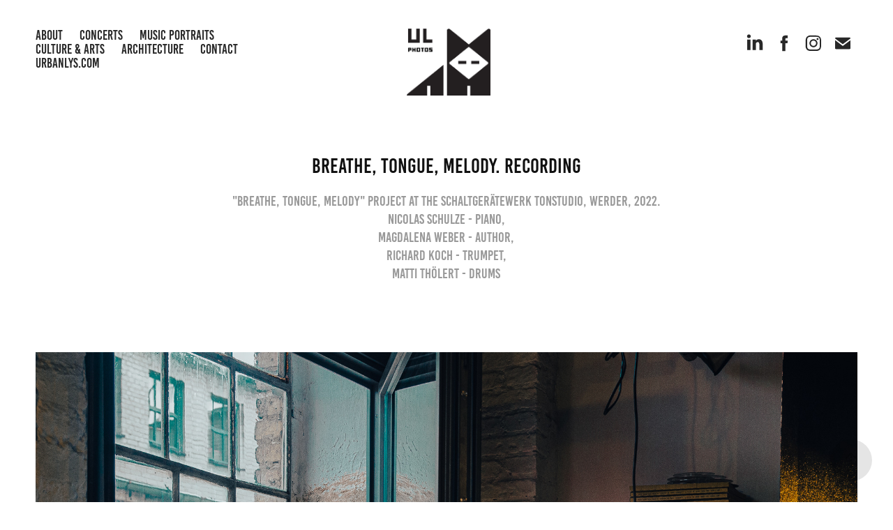

--- FILE ---
content_type: text/html; charset=utf-8
request_url: https://urbanlys.photos/breathe-tongue-melody-recording
body_size: 13028
content:
<!DOCTYPE HTML>
<html lang="en-US">
<head>
  <meta charset="UTF-8" />
  <meta name="viewport" content="width=device-width, initial-scale=1" />
      <meta name="keywords"  content="ulphotos urban lys,concert photography,photographer,berlin,fotografin,fotografer berlin,music,photography,olha kovalevska,ola kovalevska,olga kovalevska" />
      <meta name="description"  content="&quot;Breathe, Tongue, Melody&quot; project at the Schaltgerätewerk Tonstudio, Werder, 2022. Nicolas Schulze - Piano,
Magdalena Weber - Author,
Richard Koch - Trumpet,
Matti Thölert - Drums
" />
      <meta name="twitter:card"  content="summary_large_image" />
      <meta name="twitter:site"  content="@AdobePortfolio" />
      <meta  property="og:title" content="Urban Lys Photos | Olha Kovalevska - Breathe, Tongue, Melody. Recording" />
      <meta  property="og:description" content="&quot;Breathe, Tongue, Melody&quot; project at the Schaltgerätewerk Tonstudio, Werder, 2022. Nicolas Schulze - Piano,
Magdalena Weber - Author,
Richard Koch - Trumpet,
Matti Thölert - Drums
" />
      <meta  property="og:image" content="https://cdn.myportfolio.com/cbbe1094-375a-4164-85a3-afd66ab422a2/76f49373-7831-44f0-bc48-90f664223a34_rwc_0x0x507x412x507.png?h=49eda52881e7c8117559a1169d7d6cfd" />
        <link rel="icon" href="https://cdn.myportfolio.com/cbbe1094-375a-4164-85a3-afd66ab422a2/8733e4dd-39c2-4402-b512-177375aeb66f_carw_1x1x32.png?h=8fb9066d37902171a802db33fd5a4368" />
        <link rel="apple-touch-icon" href="https://cdn.myportfolio.com/cbbe1094-375a-4164-85a3-afd66ab422a2/7d099152-0cc4-4c81-9762-62f38e208d20_carw_1x1x180.png?h=23c1afdc2d31110f42b727fe6bd1d364" />
      <link rel="stylesheet" href="/dist/css/main.css" type="text/css" />
      <link rel="stylesheet" href="https://cdn.myportfolio.com/cbbe1094-375a-4164-85a3-afd66ab422a2/680017ed2d7f769e9f8b4f9253de87511746543905.css?h=25814c8382f3a50ad16894e80d957f17" type="text/css" />
    <link rel="canonical" href="https://urbanlys.photos/breathe-tongue-melody-recording" />
      <title>Urban Lys Photos | Olha Kovalevska - Breathe, Tongue, Melody. Recording</title>
    <script type="text/javascript" src="//use.typekit.net/ik/[base64].js?cb=35f77bfb8b50944859ea3d3804e7194e7a3173fb" async onload="
    try {
      window.Typekit.load();
    } catch (e) {
      console.warn('Typekit not loaded.');
    }
    "></script>
</head>
  <body class="transition-enabled">  <div class='page-background-video page-background-video-with-panel'>
  </div>
  <div class="js-responsive-nav">
    <div class="responsive-nav has-social">
      <div class="close-responsive-click-area js-close-responsive-nav">
        <div class="close-responsive-button"></div>
      </div>
          <nav class="nav-container" data-hover-hint="nav" data-hover-hint-placement="bottom-start">
      <div class="page-title">
        <a href="/about" >About</a>
      </div>
                <div class="gallery-title"><a href="/work" >Concerts</a></div>
                <div class="gallery-title"><a href="/music-portraits-2" >MUSIC PORTRAITS</a></div>
                <div class="gallery-title"><a href="/culture-arts" >Culture &amp; Arts</a></div>
                <div class="gallery-title"><a href="/architecture" >Architecture</a></div>
      <div class="page-title">
        <a href="/contact" >Contact</a>
      </div>
      <div class="link-title">
        <a href="https://urbanlys.com/" target="_blank">urbanlys.com</a>
      </div>
          </nav>
        <div class="social pf-nav-social" data-context="theme.nav" data-hover-hint="navSocialIcons" data-hover-hint-placement="bottom-start">
          <ul>
                  <li>
                    <a href="https://www.linkedin.com/in/olga-kovalevska/" target="_blank">
                      <svg version="1.1" id="Layer_1" xmlns="http://www.w3.org/2000/svg" xmlns:xlink="http://www.w3.org/1999/xlink" viewBox="0 0 30 24" style="enable-background:new 0 0 30 24;" xml:space="preserve" class="icon">
                      <path id="path-1_24_" d="M19.6,19v-5.8c0-1.4-0.5-2.4-1.7-2.4c-1,0-1.5,0.7-1.8,1.3C16,12.3,16,12.6,16,13v6h-3.4
                        c0,0,0.1-9.8,0-10.8H16v1.5c0,0,0,0,0,0h0v0C16.4,9,17.2,7.9,19,7.9c2.3,0,4,1.5,4,4.9V19H19.6z M8.9,6.7L8.9,6.7
                        C7.7,6.7,7,5.9,7,4.9C7,3.8,7.8,3,8.9,3s1.9,0.8,1.9,1.9C10.9,5.9,10.1,6.7,8.9,6.7z M10.6,19H7.2V8.2h3.4V19z"/>
                      </svg>
                    </a>
                  </li>
                  <li>
                    <a href="https://www.facebook.com/urbanlys.ua/" target="_blank">
                      <svg xmlns="http://www.w3.org/2000/svg" xmlns:xlink="http://www.w3.org/1999/xlink" version="1.1" x="0px" y="0px" viewBox="0 0 30 24" xml:space="preserve" class="icon"><path d="M16.21 20h-3.26v-8h-1.63V9.24h1.63V7.59c0-2.25 0.92-3.59 3.53-3.59h2.17v2.76H17.3 c-1.02 0-1.08 0.39-1.08 1.11l0 1.38h2.46L18.38 12h-2.17V20z"/></svg>
                    </a>
                  </li>
                  <li>
                    <a href="https://www.instagram.com/urbanlys_photos/" target="_blank">
                      <svg version="1.1" id="Layer_1" xmlns="http://www.w3.org/2000/svg" xmlns:xlink="http://www.w3.org/1999/xlink" viewBox="0 0 30 24" style="enable-background:new 0 0 30 24;" xml:space="preserve" class="icon">
                      <g>
                        <path d="M15,5.4c2.1,0,2.4,0,3.2,0c0.8,0,1.2,0.2,1.5,0.3c0.4,0.1,0.6,0.3,0.9,0.6c0.3,0.3,0.5,0.5,0.6,0.9
                          c0.1,0.3,0.2,0.7,0.3,1.5c0,0.8,0,1.1,0,3.2s0,2.4,0,3.2c0,0.8-0.2,1.2-0.3,1.5c-0.1,0.4-0.3,0.6-0.6,0.9c-0.3,0.3-0.5,0.5-0.9,0.6
                          c-0.3,0.1-0.7,0.2-1.5,0.3c-0.8,0-1.1,0-3.2,0s-2.4,0-3.2,0c-0.8,0-1.2-0.2-1.5-0.3c-0.4-0.1-0.6-0.3-0.9-0.6
                          c-0.3-0.3-0.5-0.5-0.6-0.9c-0.1-0.3-0.2-0.7-0.3-1.5c0-0.8,0-1.1,0-3.2s0-2.4,0-3.2c0-0.8,0.2-1.2,0.3-1.5c0.1-0.4,0.3-0.6,0.6-0.9
                          c0.3-0.3,0.5-0.5,0.9-0.6c0.3-0.1,0.7-0.2,1.5-0.3C12.6,5.4,12.9,5.4,15,5.4 M15,4c-2.2,0-2.4,0-3.3,0c-0.9,0-1.4,0.2-1.9,0.4
                          c-0.5,0.2-1,0.5-1.4,0.9C7.9,5.8,7.6,6.2,7.4,6.8C7.2,7.3,7.1,7.9,7,8.7C7,9.6,7,9.8,7,12s0,2.4,0,3.3c0,0.9,0.2,1.4,0.4,1.9
                          c0.2,0.5,0.5,1,0.9,1.4c0.4,0.4,0.9,0.7,1.4,0.9c0.5,0.2,1.1,0.3,1.9,0.4c0.9,0,1.1,0,3.3,0s2.4,0,3.3,0c0.9,0,1.4-0.2,1.9-0.4
                          c0.5-0.2,1-0.5,1.4-0.9c0.4-0.4,0.7-0.9,0.9-1.4c0.2-0.5,0.3-1.1,0.4-1.9c0-0.9,0-1.1,0-3.3s0-2.4,0-3.3c0-0.9-0.2-1.4-0.4-1.9
                          c-0.2-0.5-0.5-1-0.9-1.4c-0.4-0.4-0.9-0.7-1.4-0.9c-0.5-0.2-1.1-0.3-1.9-0.4C17.4,4,17.2,4,15,4L15,4L15,4z"/>
                        <path d="M15,7.9c-2.3,0-4.1,1.8-4.1,4.1s1.8,4.1,4.1,4.1s4.1-1.8,4.1-4.1S17.3,7.9,15,7.9L15,7.9z M15,14.7c-1.5,0-2.7-1.2-2.7-2.7
                          c0-1.5,1.2-2.7,2.7-2.7s2.7,1.2,2.7,2.7C17.7,13.5,16.5,14.7,15,14.7L15,14.7z"/>
                        <path d="M20.2,7.7c0,0.5-0.4,1-1,1s-1-0.4-1-1s0.4-1,1-1S20.2,7.2,20.2,7.7L20.2,7.7z"/>
                      </g>
                      </svg>
                    </a>
                  </li>
                  <li>
                    <a href="mailto:olga.kovalevska@gmail.com">
                      <svg version="1.1" id="Layer_1" xmlns="http://www.w3.org/2000/svg" xmlns:xlink="http://www.w3.org/1999/xlink" x="0px" y="0px" viewBox="0 0 30 24" style="enable-background:new 0 0 30 24;" xml:space="preserve" class="icon">
                        <g>
                          <path d="M15,13L7.1,7.1c0-0.5,0.4-1,1-1h13.8c0.5,0,1,0.4,1,1L15,13z M15,14.8l7.9-5.9v8.1c0,0.5-0.4,1-1,1H8.1c-0.5,0-1-0.4-1-1 V8.8L15,14.8z"/>
                        </g>
                      </svg>
                    </a>
                  </li>
          </ul>
        </div>
    </div>
  </div>
    <header class="site-header js-site-header " data-context="theme.nav" data-hover-hint="nav" data-hover-hint-placement="top-start">
        <nav class="nav-container" data-hover-hint="nav" data-hover-hint-placement="bottom-start">
      <div class="page-title">
        <a href="/about" >About</a>
      </div>
                <div class="gallery-title"><a href="/work" >Concerts</a></div>
                <div class="gallery-title"><a href="/music-portraits-2" >MUSIC PORTRAITS</a></div>
                <div class="gallery-title"><a href="/culture-arts" >Culture &amp; Arts</a></div>
                <div class="gallery-title"><a href="/architecture" >Architecture</a></div>
      <div class="page-title">
        <a href="/contact" >Contact</a>
      </div>
      <div class="link-title">
        <a href="https://urbanlys.com/" target="_blank">urbanlys.com</a>
      </div>
        </nav>
        <div class="logo-wrap" data-context="theme.logo.header" data-hover-hint="logo" data-hover-hint-placement="bottom-start">
          <div class="logo e2e-site-logo-text logo-image  ">
    <a href="/work" class="image-normal image-link">
      <img src="https://cdn.myportfolio.com/cbbe1094-375a-4164-85a3-afd66ab422a2/09c109a8-8cc6-4b06-aa50-406a862a8758_rwc_0x0x506x403x4096.png?h=1c60b4c1fb23ebab93e53660b084adb5" alt="Olga Kovalevska">
    </a>
          </div>
        </div>
        <div class="social pf-nav-social" data-context="theme.nav" data-hover-hint="navSocialIcons" data-hover-hint-placement="bottom-start">
          <ul>
                  <li>
                    <a href="https://www.linkedin.com/in/olga-kovalevska/" target="_blank">
                      <svg version="1.1" id="Layer_1" xmlns="http://www.w3.org/2000/svg" xmlns:xlink="http://www.w3.org/1999/xlink" viewBox="0 0 30 24" style="enable-background:new 0 0 30 24;" xml:space="preserve" class="icon">
                      <path id="path-1_24_" d="M19.6,19v-5.8c0-1.4-0.5-2.4-1.7-2.4c-1,0-1.5,0.7-1.8,1.3C16,12.3,16,12.6,16,13v6h-3.4
                        c0,0,0.1-9.8,0-10.8H16v1.5c0,0,0,0,0,0h0v0C16.4,9,17.2,7.9,19,7.9c2.3,0,4,1.5,4,4.9V19H19.6z M8.9,6.7L8.9,6.7
                        C7.7,6.7,7,5.9,7,4.9C7,3.8,7.8,3,8.9,3s1.9,0.8,1.9,1.9C10.9,5.9,10.1,6.7,8.9,6.7z M10.6,19H7.2V8.2h3.4V19z"/>
                      </svg>
                    </a>
                  </li>
                  <li>
                    <a href="https://www.facebook.com/urbanlys.ua/" target="_blank">
                      <svg xmlns="http://www.w3.org/2000/svg" xmlns:xlink="http://www.w3.org/1999/xlink" version="1.1" x="0px" y="0px" viewBox="0 0 30 24" xml:space="preserve" class="icon"><path d="M16.21 20h-3.26v-8h-1.63V9.24h1.63V7.59c0-2.25 0.92-3.59 3.53-3.59h2.17v2.76H17.3 c-1.02 0-1.08 0.39-1.08 1.11l0 1.38h2.46L18.38 12h-2.17V20z"/></svg>
                    </a>
                  </li>
                  <li>
                    <a href="https://www.instagram.com/urbanlys_photos/" target="_blank">
                      <svg version="1.1" id="Layer_1" xmlns="http://www.w3.org/2000/svg" xmlns:xlink="http://www.w3.org/1999/xlink" viewBox="0 0 30 24" style="enable-background:new 0 0 30 24;" xml:space="preserve" class="icon">
                      <g>
                        <path d="M15,5.4c2.1,0,2.4,0,3.2,0c0.8,0,1.2,0.2,1.5,0.3c0.4,0.1,0.6,0.3,0.9,0.6c0.3,0.3,0.5,0.5,0.6,0.9
                          c0.1,0.3,0.2,0.7,0.3,1.5c0,0.8,0,1.1,0,3.2s0,2.4,0,3.2c0,0.8-0.2,1.2-0.3,1.5c-0.1,0.4-0.3,0.6-0.6,0.9c-0.3,0.3-0.5,0.5-0.9,0.6
                          c-0.3,0.1-0.7,0.2-1.5,0.3c-0.8,0-1.1,0-3.2,0s-2.4,0-3.2,0c-0.8,0-1.2-0.2-1.5-0.3c-0.4-0.1-0.6-0.3-0.9-0.6
                          c-0.3-0.3-0.5-0.5-0.6-0.9c-0.1-0.3-0.2-0.7-0.3-1.5c0-0.8,0-1.1,0-3.2s0-2.4,0-3.2c0-0.8,0.2-1.2,0.3-1.5c0.1-0.4,0.3-0.6,0.6-0.9
                          c0.3-0.3,0.5-0.5,0.9-0.6c0.3-0.1,0.7-0.2,1.5-0.3C12.6,5.4,12.9,5.4,15,5.4 M15,4c-2.2,0-2.4,0-3.3,0c-0.9,0-1.4,0.2-1.9,0.4
                          c-0.5,0.2-1,0.5-1.4,0.9C7.9,5.8,7.6,6.2,7.4,6.8C7.2,7.3,7.1,7.9,7,8.7C7,9.6,7,9.8,7,12s0,2.4,0,3.3c0,0.9,0.2,1.4,0.4,1.9
                          c0.2,0.5,0.5,1,0.9,1.4c0.4,0.4,0.9,0.7,1.4,0.9c0.5,0.2,1.1,0.3,1.9,0.4c0.9,0,1.1,0,3.3,0s2.4,0,3.3,0c0.9,0,1.4-0.2,1.9-0.4
                          c0.5-0.2,1-0.5,1.4-0.9c0.4-0.4,0.7-0.9,0.9-1.4c0.2-0.5,0.3-1.1,0.4-1.9c0-0.9,0-1.1,0-3.3s0-2.4,0-3.3c0-0.9-0.2-1.4-0.4-1.9
                          c-0.2-0.5-0.5-1-0.9-1.4c-0.4-0.4-0.9-0.7-1.4-0.9c-0.5-0.2-1.1-0.3-1.9-0.4C17.4,4,17.2,4,15,4L15,4L15,4z"/>
                        <path d="M15,7.9c-2.3,0-4.1,1.8-4.1,4.1s1.8,4.1,4.1,4.1s4.1-1.8,4.1-4.1S17.3,7.9,15,7.9L15,7.9z M15,14.7c-1.5,0-2.7-1.2-2.7-2.7
                          c0-1.5,1.2-2.7,2.7-2.7s2.7,1.2,2.7,2.7C17.7,13.5,16.5,14.7,15,14.7L15,14.7z"/>
                        <path d="M20.2,7.7c0,0.5-0.4,1-1,1s-1-0.4-1-1s0.4-1,1-1S20.2,7.2,20.2,7.7L20.2,7.7z"/>
                      </g>
                      </svg>
                    </a>
                  </li>
                  <li>
                    <a href="mailto:olga.kovalevska@gmail.com">
                      <svg version="1.1" id="Layer_1" xmlns="http://www.w3.org/2000/svg" xmlns:xlink="http://www.w3.org/1999/xlink" x="0px" y="0px" viewBox="0 0 30 24" style="enable-background:new 0 0 30 24;" xml:space="preserve" class="icon">
                        <g>
                          <path d="M15,13L7.1,7.1c0-0.5,0.4-1,1-1h13.8c0.5,0,1,0.4,1,1L15,13z M15,14.8l7.9-5.9v8.1c0,0.5-0.4,1-1,1H8.1c-0.5,0-1-0.4-1-1 V8.8L15,14.8z"/>
                        </g>
                      </svg>
                    </a>
                  </li>
          </ul>
        </div>
        <div class="hamburger-click-area js-hamburger">
          <div class="hamburger">
            <i></i>
            <i></i>
            <i></i>
          </div>
        </div>
    </header>
    <div class="header-placeholder"></div>
  <div class="site-wrap cfix js-site-wrap">
    <div class="site-container">
      <div class="site-content e2e-site-content">
        <main>
  <div class="page-container" data-context="page.page.container" data-hover-hint="pageContainer">
    <section class="page standard-modules">
        <header class="page-header content" data-context="pages" data-identity="id:p650b32ac8f747eac821a810d227f3c844ea9d4c99d49e55ff4857" data-hover-hint="pageHeader" data-hover-hint-id="p650b32ac8f747eac821a810d227f3c844ea9d4c99d49e55ff4857">
            <h1 class="title preserve-whitespace e2e-site-logo-text">Breathe, Tongue, Melody. Recording</h1>
            <p class="description">&quot;Breathe, Tongue, Melody&quot; project at the Schaltgerätewerk Tonstudio, Werder, 2022. Nicolas Schulze - Piano,
Magdalena Weber - Author,
Richard Koch - Trumpet,
Matti Thölert - Drums
</p>
        </header>
      <div class="page-content js-page-content" data-context="pages" data-identity="id:p650b32ac8f747eac821a810d227f3c844ea9d4c99d49e55ff4857">
        <div id="project-canvas" class="js-project-modules modules content">
          <div id="project-modules">
              
              <div class="project-module module image project-module-image js-js-project-module"  style="padding-top: px;
padding-bottom: px;
">

  

  
     <div class="js-lightbox" data-src="https://cdn.myportfolio.com/cbbe1094-375a-4164-85a3-afd66ab422a2/04d0f3fd-3bbf-4226-a18a-e6ec4a757dd9.jpg?h=ea2b08535a3cc9567c60bb6675e89bba">
           <img
             class="js-lazy e2e-site-project-module-image"
             src="[data-uri]"
             data-src="https://cdn.myportfolio.com/cbbe1094-375a-4164-85a3-afd66ab422a2/04d0f3fd-3bbf-4226-a18a-e6ec4a757dd9_rw_1920.jpg?h=3091b9c3feeed0f536b46ccea0dea391"
             data-srcset="https://cdn.myportfolio.com/cbbe1094-375a-4164-85a3-afd66ab422a2/04d0f3fd-3bbf-4226-a18a-e6ec4a757dd9_rw_600.jpg?h=efce93f091bfcfd99de6531b098703f7 600w,https://cdn.myportfolio.com/cbbe1094-375a-4164-85a3-afd66ab422a2/04d0f3fd-3bbf-4226-a18a-e6ec4a757dd9_rw_1200.jpg?h=6df49a36002a798fac039ce459752310 1200w,https://cdn.myportfolio.com/cbbe1094-375a-4164-85a3-afd66ab422a2/04d0f3fd-3bbf-4226-a18a-e6ec4a757dd9_rw_1920.jpg?h=3091b9c3feeed0f536b46ccea0dea391 1920w,"
             data-sizes="(max-width: 1920px) 100vw, 1920px"
             width="1920"
             height="0"
             style="padding-bottom: 75%; background: rgba(0, 0, 0, 0.03)"
             
           >
     </div>
  

</div>

              
              
              
              
              
              
              
              
              
              
              
              
              
              
              
              <div class="project-module module media_collection project-module-media_collection" data-id="m650b599ba2ed964d99e5d4e6647c07ab7f62e6ca5f6365a636a82"  style="padding-top: px;
padding-bottom: px;
">
  <div class="grid--main js-grid-main" data-grid-max-images="  2
">
    <div class="grid__item-container js-grid-item-container" data-flex-grow="346.66666666667" style="width:346.66666666667px; flex-grow:346.66666666667;" data-width="1920" data-height="1440">
      <script type="text/html" class="js-lightbox-slide-content">
        <div class="grid__image-wrapper">
          <img src="https://cdn.myportfolio.com/cbbe1094-375a-4164-85a3-afd66ab422a2/6c0777b7-1afe-4172-83fe-32b892fef120_rw_1920.jpg?h=436717fcbdb096bdeb9836aa65352b82" srcset="https://cdn.myportfolio.com/cbbe1094-375a-4164-85a3-afd66ab422a2/6c0777b7-1afe-4172-83fe-32b892fef120_rw_600.jpg?h=7fe1c8cb8c72d45f8dd6f6487dca7ca3 600w,https://cdn.myportfolio.com/cbbe1094-375a-4164-85a3-afd66ab422a2/6c0777b7-1afe-4172-83fe-32b892fef120_rw_1200.jpg?h=3c64e8c6e4a5c5d516563e2336a48364 1200w,https://cdn.myportfolio.com/cbbe1094-375a-4164-85a3-afd66ab422a2/6c0777b7-1afe-4172-83fe-32b892fef120_rw_1920.jpg?h=436717fcbdb096bdeb9836aa65352b82 1920w,"  sizes="(max-width: 1920px) 100vw, 1920px">
        <div>
      </script>
      <img
        class="grid__item-image js-grid__item-image grid__item-image-lazy js-lazy"
        src="[data-uri]"
        
        data-src="https://cdn.myportfolio.com/cbbe1094-375a-4164-85a3-afd66ab422a2/6c0777b7-1afe-4172-83fe-32b892fef120_rw_1920.jpg?h=436717fcbdb096bdeb9836aa65352b82"
        data-srcset="https://cdn.myportfolio.com/cbbe1094-375a-4164-85a3-afd66ab422a2/6c0777b7-1afe-4172-83fe-32b892fef120_rw_600.jpg?h=7fe1c8cb8c72d45f8dd6f6487dca7ca3 600w,https://cdn.myportfolio.com/cbbe1094-375a-4164-85a3-afd66ab422a2/6c0777b7-1afe-4172-83fe-32b892fef120_rw_1200.jpg?h=3c64e8c6e4a5c5d516563e2336a48364 1200w,https://cdn.myportfolio.com/cbbe1094-375a-4164-85a3-afd66ab422a2/6c0777b7-1afe-4172-83fe-32b892fef120_rw_1920.jpg?h=436717fcbdb096bdeb9836aa65352b82 1920w,"
      >
      <span class="grid__item-filler" style="padding-bottom:75%;"></span>
    </div>
    <div class="grid__item-container js-grid-item-container" data-flex-grow="182.3046875" style="width:182.3046875px; flex-grow:182.3046875;" data-width="1436" data-height="2048">
      <script type="text/html" class="js-lightbox-slide-content">
        <div class="grid__image-wrapper">
          <img src="https://cdn.myportfolio.com/cbbe1094-375a-4164-85a3-afd66ab422a2/6d599306-9518-4d50-94d8-30ae42d09fa9_rw_1920.jpg?h=1d1c664764eaecc77636cc493860c2f2" srcset="https://cdn.myportfolio.com/cbbe1094-375a-4164-85a3-afd66ab422a2/6d599306-9518-4d50-94d8-30ae42d09fa9_rw_600.jpg?h=f1242bb8cee2117d4d8b8c076bb8a4d8 600w,https://cdn.myportfolio.com/cbbe1094-375a-4164-85a3-afd66ab422a2/6d599306-9518-4d50-94d8-30ae42d09fa9_rw_1200.jpg?h=5e9e9a3927fa3ffaac2b43c1e6c578e8 1200w,https://cdn.myportfolio.com/cbbe1094-375a-4164-85a3-afd66ab422a2/6d599306-9518-4d50-94d8-30ae42d09fa9_rw_1920.jpg?h=1d1c664764eaecc77636cc493860c2f2 1436w,"  sizes="(max-width: 1436px) 100vw, 1436px">
        <div>
      </script>
      <img
        class="grid__item-image js-grid__item-image grid__item-image-lazy js-lazy"
        src="[data-uri]"
        
        data-src="https://cdn.myportfolio.com/cbbe1094-375a-4164-85a3-afd66ab422a2/6d599306-9518-4d50-94d8-30ae42d09fa9_rw_1920.jpg?h=1d1c664764eaecc77636cc493860c2f2"
        data-srcset="https://cdn.myportfolio.com/cbbe1094-375a-4164-85a3-afd66ab422a2/6d599306-9518-4d50-94d8-30ae42d09fa9_rw_600.jpg?h=f1242bb8cee2117d4d8b8c076bb8a4d8 600w,https://cdn.myportfolio.com/cbbe1094-375a-4164-85a3-afd66ab422a2/6d599306-9518-4d50-94d8-30ae42d09fa9_rw_1200.jpg?h=5e9e9a3927fa3ffaac2b43c1e6c578e8 1200w,https://cdn.myportfolio.com/cbbe1094-375a-4164-85a3-afd66ab422a2/6d599306-9518-4d50-94d8-30ae42d09fa9_rw_1920.jpg?h=1d1c664764eaecc77636cc493860c2f2 1436w,"
      >
      <span class="grid__item-filler" style="padding-bottom:142.61838440111%;"></span>
    </div>
    <div class="grid__item-container js-grid-item-container" data-flex-grow="260" style="width:260px; flex-grow:260;" data-width="1920" data-height="1920">
      <script type="text/html" class="js-lightbox-slide-content">
        <div class="grid__image-wrapper">
          <img src="https://cdn.myportfolio.com/cbbe1094-375a-4164-85a3-afd66ab422a2/8e9558ee-a407-4d9a-a00c-ddc877e79cc0_rw_1920.jpg?h=eadcb4dce8fc5d1e04aab7e40411fb6d" srcset="https://cdn.myportfolio.com/cbbe1094-375a-4164-85a3-afd66ab422a2/8e9558ee-a407-4d9a-a00c-ddc877e79cc0_rw_600.jpg?h=2751e25dd88dbb4db3c38fb038ac2efa 600w,https://cdn.myportfolio.com/cbbe1094-375a-4164-85a3-afd66ab422a2/8e9558ee-a407-4d9a-a00c-ddc877e79cc0_rw_1200.jpg?h=8b008612ad0821a55240059bc4fa455b 1200w,https://cdn.myportfolio.com/cbbe1094-375a-4164-85a3-afd66ab422a2/8e9558ee-a407-4d9a-a00c-ddc877e79cc0_rw_1920.jpg?h=eadcb4dce8fc5d1e04aab7e40411fb6d 1920w,"  sizes="(max-width: 1920px) 100vw, 1920px">
        <div>
      </script>
      <img
        class="grid__item-image js-grid__item-image grid__item-image-lazy js-lazy"
        src="[data-uri]"
        
        data-src="https://cdn.myportfolio.com/cbbe1094-375a-4164-85a3-afd66ab422a2/8e9558ee-a407-4d9a-a00c-ddc877e79cc0_rw_1920.jpg?h=eadcb4dce8fc5d1e04aab7e40411fb6d"
        data-srcset="https://cdn.myportfolio.com/cbbe1094-375a-4164-85a3-afd66ab422a2/8e9558ee-a407-4d9a-a00c-ddc877e79cc0_rw_600.jpg?h=2751e25dd88dbb4db3c38fb038ac2efa 600w,https://cdn.myportfolio.com/cbbe1094-375a-4164-85a3-afd66ab422a2/8e9558ee-a407-4d9a-a00c-ddc877e79cc0_rw_1200.jpg?h=8b008612ad0821a55240059bc4fa455b 1200w,https://cdn.myportfolio.com/cbbe1094-375a-4164-85a3-afd66ab422a2/8e9558ee-a407-4d9a-a00c-ddc877e79cc0_rw_1920.jpg?h=eadcb4dce8fc5d1e04aab7e40411fb6d 1920w,"
      >
      <span class="grid__item-filler" style="padding-bottom:100%;"></span>
    </div>
    <div class="grid__item-container js-grid-item-container" data-flex-grow="346.66666666667" style="width:346.66666666667px; flex-grow:346.66666666667;" data-width="1920" data-height="1440">
      <script type="text/html" class="js-lightbox-slide-content">
        <div class="grid__image-wrapper">
          <img src="https://cdn.myportfolio.com/cbbe1094-375a-4164-85a3-afd66ab422a2/2791c050-0d05-489e-86aa-ac986d1c3d09_rw_1920.jpg?h=cad01f60d1303e67b1e88a0ca9a8701c" srcset="https://cdn.myportfolio.com/cbbe1094-375a-4164-85a3-afd66ab422a2/2791c050-0d05-489e-86aa-ac986d1c3d09_rw_600.jpg?h=bd752ea69543b720510ac9d50dc18c3f 600w,https://cdn.myportfolio.com/cbbe1094-375a-4164-85a3-afd66ab422a2/2791c050-0d05-489e-86aa-ac986d1c3d09_rw_1200.jpg?h=14b0f4ffb0d2f15b9b1cbd412b4f76a9 1200w,https://cdn.myportfolio.com/cbbe1094-375a-4164-85a3-afd66ab422a2/2791c050-0d05-489e-86aa-ac986d1c3d09_rw_1920.jpg?h=cad01f60d1303e67b1e88a0ca9a8701c 1920w,"  sizes="(max-width: 1920px) 100vw, 1920px">
        <div>
      </script>
      <img
        class="grid__item-image js-grid__item-image grid__item-image-lazy js-lazy"
        src="[data-uri]"
        
        data-src="https://cdn.myportfolio.com/cbbe1094-375a-4164-85a3-afd66ab422a2/2791c050-0d05-489e-86aa-ac986d1c3d09_rw_1920.jpg?h=cad01f60d1303e67b1e88a0ca9a8701c"
        data-srcset="https://cdn.myportfolio.com/cbbe1094-375a-4164-85a3-afd66ab422a2/2791c050-0d05-489e-86aa-ac986d1c3d09_rw_600.jpg?h=bd752ea69543b720510ac9d50dc18c3f 600w,https://cdn.myportfolio.com/cbbe1094-375a-4164-85a3-afd66ab422a2/2791c050-0d05-489e-86aa-ac986d1c3d09_rw_1200.jpg?h=14b0f4ffb0d2f15b9b1cbd412b4f76a9 1200w,https://cdn.myportfolio.com/cbbe1094-375a-4164-85a3-afd66ab422a2/2791c050-0d05-489e-86aa-ac986d1c3d09_rw_1920.jpg?h=cad01f60d1303e67b1e88a0ca9a8701c 1920w,"
      >
      <span class="grid__item-filler" style="padding-bottom:75%;"></span>
    </div>
    <div class="js-grid-spacer"></div>
  </div>
</div>

              
              
              
              
              
              
              
              
              
              <div class="project-module module media_collection project-module-media_collection" data-id="m650b5a06447488252331bca8861102544af3d9b9fc67ac7db1cca"  style="padding-top: px;
padding-bottom: px;
">
  <div class="grid--main js-grid-main" data-grid-max-images="  2
">
    <div class="grid__item-container js-grid-item-container" data-flex-grow="195" style="width:195px; flex-grow:195;" data-width="1536" data-height="2048">
      <script type="text/html" class="js-lightbox-slide-content">
        <div class="grid__image-wrapper">
          <img src="https://cdn.myportfolio.com/cbbe1094-375a-4164-85a3-afd66ab422a2/184a713e-497e-487f-81df-2b3c25ec626b_rw_1920.jpg?h=f8d6f175756c2e4dc0160b0f6dd70de3" srcset="https://cdn.myportfolio.com/cbbe1094-375a-4164-85a3-afd66ab422a2/184a713e-497e-487f-81df-2b3c25ec626b_rw_600.jpg?h=7c753f28720bda0cebc79a4e450b323b 600w,https://cdn.myportfolio.com/cbbe1094-375a-4164-85a3-afd66ab422a2/184a713e-497e-487f-81df-2b3c25ec626b_rw_1200.jpg?h=1c68a41e1a3d74602eea0a2ea977d95b 1200w,https://cdn.myportfolio.com/cbbe1094-375a-4164-85a3-afd66ab422a2/184a713e-497e-487f-81df-2b3c25ec626b_rw_1920.jpg?h=f8d6f175756c2e4dc0160b0f6dd70de3 1536w,"  sizes="(max-width: 1536px) 100vw, 1536px">
        <div>
      </script>
      <img
        class="grid__item-image js-grid__item-image grid__item-image-lazy js-lazy"
        src="[data-uri]"
        
        data-src="https://cdn.myportfolio.com/cbbe1094-375a-4164-85a3-afd66ab422a2/184a713e-497e-487f-81df-2b3c25ec626b_rw_1920.jpg?h=f8d6f175756c2e4dc0160b0f6dd70de3"
        data-srcset="https://cdn.myportfolio.com/cbbe1094-375a-4164-85a3-afd66ab422a2/184a713e-497e-487f-81df-2b3c25ec626b_rw_600.jpg?h=7c753f28720bda0cebc79a4e450b323b 600w,https://cdn.myportfolio.com/cbbe1094-375a-4164-85a3-afd66ab422a2/184a713e-497e-487f-81df-2b3c25ec626b_rw_1200.jpg?h=1c68a41e1a3d74602eea0a2ea977d95b 1200w,https://cdn.myportfolio.com/cbbe1094-375a-4164-85a3-afd66ab422a2/184a713e-497e-487f-81df-2b3c25ec626b_rw_1920.jpg?h=f8d6f175756c2e4dc0160b0f6dd70de3 1536w,"
      >
      <span class="grid__item-filler" style="padding-bottom:133.33333333333%;"></span>
    </div>
    <div class="grid__item-container js-grid-item-container" data-flex-grow="346.66666666667" style="width:346.66666666667px; flex-grow:346.66666666667;" data-width="1920" data-height="1440">
      <script type="text/html" class="js-lightbox-slide-content">
        <div class="grid__image-wrapper">
          <img src="https://cdn.myportfolio.com/cbbe1094-375a-4164-85a3-afd66ab422a2/6259eda3-4b64-408d-8edd-a9ee96cd5039_rw_1920.jpg?h=35109330c19414c7970646e172e17c86" srcset="https://cdn.myportfolio.com/cbbe1094-375a-4164-85a3-afd66ab422a2/6259eda3-4b64-408d-8edd-a9ee96cd5039_rw_600.jpg?h=c5499d33e1b557b61e4e7d2e3a939f57 600w,https://cdn.myportfolio.com/cbbe1094-375a-4164-85a3-afd66ab422a2/6259eda3-4b64-408d-8edd-a9ee96cd5039_rw_1200.jpg?h=e75b1cdaffc32f7502af88b0c2b04489 1200w,https://cdn.myportfolio.com/cbbe1094-375a-4164-85a3-afd66ab422a2/6259eda3-4b64-408d-8edd-a9ee96cd5039_rw_1920.jpg?h=35109330c19414c7970646e172e17c86 1920w,"  sizes="(max-width: 1920px) 100vw, 1920px">
        <div>
      </script>
      <img
        class="grid__item-image js-grid__item-image grid__item-image-lazy js-lazy"
        src="[data-uri]"
        
        data-src="https://cdn.myportfolio.com/cbbe1094-375a-4164-85a3-afd66ab422a2/6259eda3-4b64-408d-8edd-a9ee96cd5039_rw_1920.jpg?h=35109330c19414c7970646e172e17c86"
        data-srcset="https://cdn.myportfolio.com/cbbe1094-375a-4164-85a3-afd66ab422a2/6259eda3-4b64-408d-8edd-a9ee96cd5039_rw_600.jpg?h=c5499d33e1b557b61e4e7d2e3a939f57 600w,https://cdn.myportfolio.com/cbbe1094-375a-4164-85a3-afd66ab422a2/6259eda3-4b64-408d-8edd-a9ee96cd5039_rw_1200.jpg?h=e75b1cdaffc32f7502af88b0c2b04489 1200w,https://cdn.myportfolio.com/cbbe1094-375a-4164-85a3-afd66ab422a2/6259eda3-4b64-408d-8edd-a9ee96cd5039_rw_1920.jpg?h=35109330c19414c7970646e172e17c86 1920w,"
      >
      <span class="grid__item-filler" style="padding-bottom:75%;"></span>
    </div>
    <div class="js-grid-spacer"></div>
  </div>
</div>

              
              
              
              <div class="project-module module image project-module-image js-js-project-module"  style="padding-top: px;
padding-bottom: px;
">

  

  
     <div class="js-lightbox" data-src="https://cdn.myportfolio.com/cbbe1094-375a-4164-85a3-afd66ab422a2/c4c06be3-f7d0-4f43-a011-100be6732143.jpg?h=80987e3755ec88ba2644b3bc5289902c">
           <img
             class="js-lazy e2e-site-project-module-image"
             src="[data-uri]"
             data-src="https://cdn.myportfolio.com/cbbe1094-375a-4164-85a3-afd66ab422a2/c4c06be3-f7d0-4f43-a011-100be6732143_rw_1920.jpg?h=de019cab07e46a30402e7c00213f0905"
             data-srcset="https://cdn.myportfolio.com/cbbe1094-375a-4164-85a3-afd66ab422a2/c4c06be3-f7d0-4f43-a011-100be6732143_rw_600.jpg?h=e4f35419c7675d2a45b571088d5f96b3 600w,https://cdn.myportfolio.com/cbbe1094-375a-4164-85a3-afd66ab422a2/c4c06be3-f7d0-4f43-a011-100be6732143_rw_1200.jpg?h=e48d954d77b81bd3b28e0305fff18de9 1200w,https://cdn.myportfolio.com/cbbe1094-375a-4164-85a3-afd66ab422a2/c4c06be3-f7d0-4f43-a011-100be6732143_rw_1920.jpg?h=de019cab07e46a30402e7c00213f0905 1920w,"
             data-sizes="(max-width: 1920px) 100vw, 1920px"
             width="1920"
             height="0"
             style="padding-bottom: 75%; background: rgba(0, 0, 0, 0.03)"
             
           >
     </div>
  

</div>

              
              
              
              
              
              
              
              
              
              
              
              
              
              
              
              <div class="project-module module media_collection project-module-media_collection" data-id="m650b5bea3822c1fcfc3355d66f9b6678d7abbf963e113b24b8aca"  style="padding-top: px;
padding-bottom: px;
">
  <div class="grid--main js-grid-main" data-grid-max-images="  2
">
    <div class="grid__item-container js-grid-item-container" data-flex-grow="195" style="width:195px; flex-grow:195;" data-width="1536" data-height="2048">
      <script type="text/html" class="js-lightbox-slide-content">
        <div class="grid__image-wrapper">
          <img src="https://cdn.myportfolio.com/cbbe1094-375a-4164-85a3-afd66ab422a2/19215d8b-17ed-4b3b-95cb-99c1ff92c755_rw_1920.jpg?h=e6667c13f99c9c009530e75c82cb4b43" srcset="https://cdn.myportfolio.com/cbbe1094-375a-4164-85a3-afd66ab422a2/19215d8b-17ed-4b3b-95cb-99c1ff92c755_rw_600.jpg?h=0cf46bf5711fedc326d54b7b9805d671 600w,https://cdn.myportfolio.com/cbbe1094-375a-4164-85a3-afd66ab422a2/19215d8b-17ed-4b3b-95cb-99c1ff92c755_rw_1200.jpg?h=fe69b76e050ca90e6d692eb5a720c2b3 1200w,https://cdn.myportfolio.com/cbbe1094-375a-4164-85a3-afd66ab422a2/19215d8b-17ed-4b3b-95cb-99c1ff92c755_rw_1920.jpg?h=e6667c13f99c9c009530e75c82cb4b43 1536w,"  sizes="(max-width: 1536px) 100vw, 1536px">
        <div>
      </script>
      <img
        class="grid__item-image js-grid__item-image grid__item-image-lazy js-lazy"
        src="[data-uri]"
        
        data-src="https://cdn.myportfolio.com/cbbe1094-375a-4164-85a3-afd66ab422a2/19215d8b-17ed-4b3b-95cb-99c1ff92c755_rw_1920.jpg?h=e6667c13f99c9c009530e75c82cb4b43"
        data-srcset="https://cdn.myportfolio.com/cbbe1094-375a-4164-85a3-afd66ab422a2/19215d8b-17ed-4b3b-95cb-99c1ff92c755_rw_600.jpg?h=0cf46bf5711fedc326d54b7b9805d671 600w,https://cdn.myportfolio.com/cbbe1094-375a-4164-85a3-afd66ab422a2/19215d8b-17ed-4b3b-95cb-99c1ff92c755_rw_1200.jpg?h=fe69b76e050ca90e6d692eb5a720c2b3 1200w,https://cdn.myportfolio.com/cbbe1094-375a-4164-85a3-afd66ab422a2/19215d8b-17ed-4b3b-95cb-99c1ff92c755_rw_1920.jpg?h=e6667c13f99c9c009530e75c82cb4b43 1536w,"
      >
      <span class="grid__item-filler" style="padding-bottom:133.33333333333%;"></span>
    </div>
    <div class="grid__item-container js-grid-item-container" data-flex-grow="346.66666666667" style="width:346.66666666667px; flex-grow:346.66666666667;" data-width="1920" data-height="1440">
      <script type="text/html" class="js-lightbox-slide-content">
        <div class="grid__image-wrapper">
          <img src="https://cdn.myportfolio.com/cbbe1094-375a-4164-85a3-afd66ab422a2/afcc00a6-3e40-400c-9a8a-dc8a2a6da5f9_rw_1920.jpg?h=03c4f88aeccb454e2fd59df981803463" srcset="https://cdn.myportfolio.com/cbbe1094-375a-4164-85a3-afd66ab422a2/afcc00a6-3e40-400c-9a8a-dc8a2a6da5f9_rw_600.jpg?h=41fcecd8eaa344cc9d68530e492d3fff 600w,https://cdn.myportfolio.com/cbbe1094-375a-4164-85a3-afd66ab422a2/afcc00a6-3e40-400c-9a8a-dc8a2a6da5f9_rw_1200.jpg?h=05d3345d027111dce820d3b35c83ee87 1200w,https://cdn.myportfolio.com/cbbe1094-375a-4164-85a3-afd66ab422a2/afcc00a6-3e40-400c-9a8a-dc8a2a6da5f9_rw_1920.jpg?h=03c4f88aeccb454e2fd59df981803463 1920w,"  sizes="(max-width: 1920px) 100vw, 1920px">
        <div>
      </script>
      <img
        class="grid__item-image js-grid__item-image grid__item-image-lazy js-lazy"
        src="[data-uri]"
        
        data-src="https://cdn.myportfolio.com/cbbe1094-375a-4164-85a3-afd66ab422a2/afcc00a6-3e40-400c-9a8a-dc8a2a6da5f9_rw_1920.jpg?h=03c4f88aeccb454e2fd59df981803463"
        data-srcset="https://cdn.myportfolio.com/cbbe1094-375a-4164-85a3-afd66ab422a2/afcc00a6-3e40-400c-9a8a-dc8a2a6da5f9_rw_600.jpg?h=41fcecd8eaa344cc9d68530e492d3fff 600w,https://cdn.myportfolio.com/cbbe1094-375a-4164-85a3-afd66ab422a2/afcc00a6-3e40-400c-9a8a-dc8a2a6da5f9_rw_1200.jpg?h=05d3345d027111dce820d3b35c83ee87 1200w,https://cdn.myportfolio.com/cbbe1094-375a-4164-85a3-afd66ab422a2/afcc00a6-3e40-400c-9a8a-dc8a2a6da5f9_rw_1920.jpg?h=03c4f88aeccb454e2fd59df981803463 1920w,"
      >
      <span class="grid__item-filler" style="padding-bottom:75%;"></span>
    </div>
    <div class="js-grid-spacer"></div>
  </div>
</div>

              
              
              
              <div class="project-module module image project-module-image js-js-project-module"  style="padding-top: px;
padding-bottom: px;
">

  

  
     <div class="js-lightbox" data-src="https://cdn.myportfolio.com/cbbe1094-375a-4164-85a3-afd66ab422a2/d0a6782a-40a8-497b-a546-f6f1eb8edcf4.jpg?h=bfbac9418e4b29072ac0c5e681840a06">
           <img
             class="js-lazy e2e-site-project-module-image"
             src="[data-uri]"
             data-src="https://cdn.myportfolio.com/cbbe1094-375a-4164-85a3-afd66ab422a2/d0a6782a-40a8-497b-a546-f6f1eb8edcf4_rw_1920.jpg?h=57bed75aad8d7fb21ad2ed769773acf0"
             data-srcset="https://cdn.myportfolio.com/cbbe1094-375a-4164-85a3-afd66ab422a2/d0a6782a-40a8-497b-a546-f6f1eb8edcf4_rw_600.jpg?h=af0c67d2ba67f5f502d25ccc744e34f4 600w,https://cdn.myportfolio.com/cbbe1094-375a-4164-85a3-afd66ab422a2/d0a6782a-40a8-497b-a546-f6f1eb8edcf4_rw_1200.jpg?h=c45065275e764c2517a30387877b6721 1200w,https://cdn.myportfolio.com/cbbe1094-375a-4164-85a3-afd66ab422a2/d0a6782a-40a8-497b-a546-f6f1eb8edcf4_rw_1920.jpg?h=57bed75aad8d7fb21ad2ed769773acf0 1920w,"
             data-sizes="(max-width: 1920px) 100vw, 1920px"
             width="1920"
             height="0"
             style="padding-bottom: 75%; background: rgba(0, 0, 0, 0.03)"
             
           >
     </div>
  

</div>

              
              
              
              
              
              
              
              
              
              
              
              
              
              
              
              <div class="project-module module media_collection project-module-media_collection" data-id="m650b5d6b66bf2ed8cb61b210061dae835c2497833682141c27d9f"  style="padding-top: px;
padding-bottom: px;
">
  <div class="grid--main js-grid-main" data-grid-max-images="
  ">
    <div class="grid__item-container js-grid-item-container" data-flex-grow="346.66666666667" style="width:346.66666666667px; flex-grow:346.66666666667;" data-width="1920" data-height="1440">
      <script type="text/html" class="js-lightbox-slide-content">
        <div class="grid__image-wrapper">
          <img src="https://cdn.myportfolio.com/cbbe1094-375a-4164-85a3-afd66ab422a2/027b3999-e786-42df-a77e-122430ddad65_rw_1920.jpg?h=65e426f99e27caf36d36110d5f51de3e" srcset="https://cdn.myportfolio.com/cbbe1094-375a-4164-85a3-afd66ab422a2/027b3999-e786-42df-a77e-122430ddad65_rw_600.jpg?h=869b5c41e67f705639dbc7352314c2eb 600w,https://cdn.myportfolio.com/cbbe1094-375a-4164-85a3-afd66ab422a2/027b3999-e786-42df-a77e-122430ddad65_rw_1200.jpg?h=5ae69c873b7c648640cc802063daa204 1200w,https://cdn.myportfolio.com/cbbe1094-375a-4164-85a3-afd66ab422a2/027b3999-e786-42df-a77e-122430ddad65_rw_1920.jpg?h=65e426f99e27caf36d36110d5f51de3e 1920w,"  sizes="(max-width: 1920px) 100vw, 1920px">
        <div>
      </script>
      <img
        class="grid__item-image js-grid__item-image grid__item-image-lazy js-lazy"
        src="[data-uri]"
        
        data-src="https://cdn.myportfolio.com/cbbe1094-375a-4164-85a3-afd66ab422a2/027b3999-e786-42df-a77e-122430ddad65_rw_1920.jpg?h=65e426f99e27caf36d36110d5f51de3e"
        data-srcset="https://cdn.myportfolio.com/cbbe1094-375a-4164-85a3-afd66ab422a2/027b3999-e786-42df-a77e-122430ddad65_rw_600.jpg?h=869b5c41e67f705639dbc7352314c2eb 600w,https://cdn.myportfolio.com/cbbe1094-375a-4164-85a3-afd66ab422a2/027b3999-e786-42df-a77e-122430ddad65_rw_1200.jpg?h=5ae69c873b7c648640cc802063daa204 1200w,https://cdn.myportfolio.com/cbbe1094-375a-4164-85a3-afd66ab422a2/027b3999-e786-42df-a77e-122430ddad65_rw_1920.jpg?h=65e426f99e27caf36d36110d5f51de3e 1920w,"
      >
      <span class="grid__item-filler" style="padding-bottom:75%;"></span>
    </div>
    <div class="grid__item-container js-grid-item-container" data-flex-grow="260" style="width:260px; flex-grow:260;" data-width="1920" data-height="1920">
      <script type="text/html" class="js-lightbox-slide-content">
        <div class="grid__image-wrapper">
          <img src="https://cdn.myportfolio.com/cbbe1094-375a-4164-85a3-afd66ab422a2/8da4422c-4999-41e8-8742-14bc945a332c_rw_1920.jpg?h=7633c7d9648749a0c143479f8b0a52b4" srcset="https://cdn.myportfolio.com/cbbe1094-375a-4164-85a3-afd66ab422a2/8da4422c-4999-41e8-8742-14bc945a332c_rw_600.jpg?h=354f58800bbe625f88fac239dd29aedf 600w,https://cdn.myportfolio.com/cbbe1094-375a-4164-85a3-afd66ab422a2/8da4422c-4999-41e8-8742-14bc945a332c_rw_1200.jpg?h=747e42c3de2776bd427fd28a89107682 1200w,https://cdn.myportfolio.com/cbbe1094-375a-4164-85a3-afd66ab422a2/8da4422c-4999-41e8-8742-14bc945a332c_rw_1920.jpg?h=7633c7d9648749a0c143479f8b0a52b4 1920w,"  sizes="(max-width: 1920px) 100vw, 1920px">
        <div>
      </script>
      <img
        class="grid__item-image js-grid__item-image grid__item-image-lazy js-lazy"
        src="[data-uri]"
        
        data-src="https://cdn.myportfolio.com/cbbe1094-375a-4164-85a3-afd66ab422a2/8da4422c-4999-41e8-8742-14bc945a332c_rw_1920.jpg?h=7633c7d9648749a0c143479f8b0a52b4"
        data-srcset="https://cdn.myportfolio.com/cbbe1094-375a-4164-85a3-afd66ab422a2/8da4422c-4999-41e8-8742-14bc945a332c_rw_600.jpg?h=354f58800bbe625f88fac239dd29aedf 600w,https://cdn.myportfolio.com/cbbe1094-375a-4164-85a3-afd66ab422a2/8da4422c-4999-41e8-8742-14bc945a332c_rw_1200.jpg?h=747e42c3de2776bd427fd28a89107682 1200w,https://cdn.myportfolio.com/cbbe1094-375a-4164-85a3-afd66ab422a2/8da4422c-4999-41e8-8742-14bc945a332c_rw_1920.jpg?h=7633c7d9648749a0c143479f8b0a52b4 1920w,"
      >
      <span class="grid__item-filler" style="padding-bottom:100%;"></span>
    </div>
    <div class="js-grid-spacer"></div>
  </div>
</div>

              
              
              
              <div class="project-module module image project-module-image js-js-project-module"  style="padding-top: px;
padding-bottom: px;
">

  

  
     <div class="js-lightbox" data-src="https://cdn.myportfolio.com/cbbe1094-375a-4164-85a3-afd66ab422a2/3dbe7cf3-9367-4c61-a6ce-8572439d8485.jpg?h=cd9250f39c9efbb78d3b603978a2126f">
           <img
             class="js-lazy e2e-site-project-module-image"
             src="[data-uri]"
             data-src="https://cdn.myportfolio.com/cbbe1094-375a-4164-85a3-afd66ab422a2/3dbe7cf3-9367-4c61-a6ce-8572439d8485_rw_1920.jpg?h=0b12db2ed65a6e2a91a74130704acf22"
             data-srcset="https://cdn.myportfolio.com/cbbe1094-375a-4164-85a3-afd66ab422a2/3dbe7cf3-9367-4c61-a6ce-8572439d8485_rw_600.jpg?h=e07530f42ceadce798e8d3aa325662be 600w,https://cdn.myportfolio.com/cbbe1094-375a-4164-85a3-afd66ab422a2/3dbe7cf3-9367-4c61-a6ce-8572439d8485_rw_1200.jpg?h=28fdb705c6f6a0cbeb0673884bdd7ac5 1200w,https://cdn.myportfolio.com/cbbe1094-375a-4164-85a3-afd66ab422a2/3dbe7cf3-9367-4c61-a6ce-8572439d8485_rw_1920.jpg?h=0b12db2ed65a6e2a91a74130704acf22 1920w,"
             data-sizes="(max-width: 1920px) 100vw, 1920px"
             width="1920"
             height="0"
             style="padding-bottom: 75%; background: rgba(0, 0, 0, 0.03)"
             
           >
     </div>
  

</div>

              
              
              
              
              
              
              
              
              
              
              
              
              
              
              
              <div class="project-module module media_collection project-module-media_collection" data-id="m650b5b5aa45c73a731a2c7bbca31c66cc5156d580539f55a359da"  style="padding-top: px;
padding-bottom: px;
">
  <div class="grid--main js-grid-main" data-grid-max-images="  2
">
    <div class="grid__item-container js-grid-item-container" data-flex-grow="195" style="width:195px; flex-grow:195;" data-width="1536" data-height="2048">
      <script type="text/html" class="js-lightbox-slide-content">
        <div class="grid__image-wrapper">
          <img src="https://cdn.myportfolio.com/cbbe1094-375a-4164-85a3-afd66ab422a2/2c48ea53-a0ac-4178-ae08-7dc4f7e6fb18_rw_1920.jpg?h=f17edeb55e2aa0482b1cf69bf467522c" srcset="https://cdn.myportfolio.com/cbbe1094-375a-4164-85a3-afd66ab422a2/2c48ea53-a0ac-4178-ae08-7dc4f7e6fb18_rw_600.jpg?h=9e1c84f233f06d3f0a5d71e29c8e2981 600w,https://cdn.myportfolio.com/cbbe1094-375a-4164-85a3-afd66ab422a2/2c48ea53-a0ac-4178-ae08-7dc4f7e6fb18_rw_1200.jpg?h=9f405d4a03ca056ec750555dace50a70 1200w,https://cdn.myportfolio.com/cbbe1094-375a-4164-85a3-afd66ab422a2/2c48ea53-a0ac-4178-ae08-7dc4f7e6fb18_rw_1920.jpg?h=f17edeb55e2aa0482b1cf69bf467522c 1536w,"  sizes="(max-width: 1536px) 100vw, 1536px">
        <div>
      </script>
      <img
        class="grid__item-image js-grid__item-image grid__item-image-lazy js-lazy"
        src="[data-uri]"
        
        data-src="https://cdn.myportfolio.com/cbbe1094-375a-4164-85a3-afd66ab422a2/2c48ea53-a0ac-4178-ae08-7dc4f7e6fb18_rw_1920.jpg?h=f17edeb55e2aa0482b1cf69bf467522c"
        data-srcset="https://cdn.myportfolio.com/cbbe1094-375a-4164-85a3-afd66ab422a2/2c48ea53-a0ac-4178-ae08-7dc4f7e6fb18_rw_600.jpg?h=9e1c84f233f06d3f0a5d71e29c8e2981 600w,https://cdn.myportfolio.com/cbbe1094-375a-4164-85a3-afd66ab422a2/2c48ea53-a0ac-4178-ae08-7dc4f7e6fb18_rw_1200.jpg?h=9f405d4a03ca056ec750555dace50a70 1200w,https://cdn.myportfolio.com/cbbe1094-375a-4164-85a3-afd66ab422a2/2c48ea53-a0ac-4178-ae08-7dc4f7e6fb18_rw_1920.jpg?h=f17edeb55e2aa0482b1cf69bf467522c 1536w,"
      >
      <span class="grid__item-filler" style="padding-bottom:133.33333333333%;"></span>
    </div>
    <div class="grid__item-container js-grid-item-container" data-flex-grow="195" style="width:195px; flex-grow:195;" data-width="1536" data-height="2048">
      <script type="text/html" class="js-lightbox-slide-content">
        <div class="grid__image-wrapper">
          <img src="https://cdn.myportfolio.com/cbbe1094-375a-4164-85a3-afd66ab422a2/2863b996-14ab-4495-b5ed-729ddc11218c_rw_1920.jpg?h=3e099a32b802a641ff6bc2f49fa8caf7" srcset="https://cdn.myportfolio.com/cbbe1094-375a-4164-85a3-afd66ab422a2/2863b996-14ab-4495-b5ed-729ddc11218c_rw_600.jpg?h=1112b52874380991708ef2917157d78c 600w,https://cdn.myportfolio.com/cbbe1094-375a-4164-85a3-afd66ab422a2/2863b996-14ab-4495-b5ed-729ddc11218c_rw_1200.jpg?h=abbc480a645c73b0a515c7c7508942f0 1200w,https://cdn.myportfolio.com/cbbe1094-375a-4164-85a3-afd66ab422a2/2863b996-14ab-4495-b5ed-729ddc11218c_rw_1920.jpg?h=3e099a32b802a641ff6bc2f49fa8caf7 1536w,"  sizes="(max-width: 1536px) 100vw, 1536px">
        <div>
      </script>
      <img
        class="grid__item-image js-grid__item-image grid__item-image-lazy js-lazy"
        src="[data-uri]"
        
        data-src="https://cdn.myportfolio.com/cbbe1094-375a-4164-85a3-afd66ab422a2/2863b996-14ab-4495-b5ed-729ddc11218c_rw_1920.jpg?h=3e099a32b802a641ff6bc2f49fa8caf7"
        data-srcset="https://cdn.myportfolio.com/cbbe1094-375a-4164-85a3-afd66ab422a2/2863b996-14ab-4495-b5ed-729ddc11218c_rw_600.jpg?h=1112b52874380991708ef2917157d78c 600w,https://cdn.myportfolio.com/cbbe1094-375a-4164-85a3-afd66ab422a2/2863b996-14ab-4495-b5ed-729ddc11218c_rw_1200.jpg?h=abbc480a645c73b0a515c7c7508942f0 1200w,https://cdn.myportfolio.com/cbbe1094-375a-4164-85a3-afd66ab422a2/2863b996-14ab-4495-b5ed-729ddc11218c_rw_1920.jpg?h=3e099a32b802a641ff6bc2f49fa8caf7 1536w,"
      >
      <span class="grid__item-filler" style="padding-bottom:133.33333333333%;"></span>
    </div>
    <div class="js-grid-spacer"></div>
  </div>
</div>

              
              
              
              <div class="project-module module image project-module-image js-js-project-module"  style="padding-top: px;
padding-bottom: px;
">

  

  
     <div class="js-lightbox" data-src="https://cdn.myportfolio.com/cbbe1094-375a-4164-85a3-afd66ab422a2/4de9c84e-671b-4308-8ee8-7ba71e85cadb.jpg?h=a8e36f0946b4a06edbb7b64c2c30fa8b">
           <img
             class="js-lazy e2e-site-project-module-image"
             src="[data-uri]"
             data-src="https://cdn.myportfolio.com/cbbe1094-375a-4164-85a3-afd66ab422a2/4de9c84e-671b-4308-8ee8-7ba71e85cadb_rw_1920.jpg?h=e99713623576eb99dc9adf402b6074be"
             data-srcset="https://cdn.myportfolio.com/cbbe1094-375a-4164-85a3-afd66ab422a2/4de9c84e-671b-4308-8ee8-7ba71e85cadb_rw_600.jpg?h=8ec64494386982caee09a04853984f25 600w,https://cdn.myportfolio.com/cbbe1094-375a-4164-85a3-afd66ab422a2/4de9c84e-671b-4308-8ee8-7ba71e85cadb_rw_1200.jpg?h=f13b073b4111d1da6a3089f0411d6304 1200w,https://cdn.myportfolio.com/cbbe1094-375a-4164-85a3-afd66ab422a2/4de9c84e-671b-4308-8ee8-7ba71e85cadb_rw_1920.jpg?h=e99713623576eb99dc9adf402b6074be 1920w,"
             data-sizes="(max-width: 1920px) 100vw, 1920px"
             width="1920"
             height="0"
             style="padding-bottom: 75%; background: rgba(0, 0, 0, 0.03)"
             
           >
     </div>
  

</div>

              
              
              
              
              
              
              
              
              
              
              
              
              
              
              
              <div class="project-module module media_collection project-module-media_collection" data-id="m650b5ac008c767977bb9ce5a34a8d98f764655bdd582fdb5e348d"  style="padding-top: px;
padding-bottom: px;
">
  <div class="grid--main js-grid-main" data-grid-max-images="
  ">
    <div class="grid__item-container js-grid-item-container" data-flex-grow="346.66666666667" style="width:346.66666666667px; flex-grow:346.66666666667;" data-width="1920" data-height="1440">
      <script type="text/html" class="js-lightbox-slide-content">
        <div class="grid__image-wrapper">
          <img src="https://cdn.myportfolio.com/cbbe1094-375a-4164-85a3-afd66ab422a2/d8aef152-684a-4af1-8561-f581f3becb24_rw_1920.jpg?h=2bc6cec321696b170824cfe4feefb003" srcset="https://cdn.myportfolio.com/cbbe1094-375a-4164-85a3-afd66ab422a2/d8aef152-684a-4af1-8561-f581f3becb24_rw_600.jpg?h=b1e0ef5588b97c96d48f465ca48d9363 600w,https://cdn.myportfolio.com/cbbe1094-375a-4164-85a3-afd66ab422a2/d8aef152-684a-4af1-8561-f581f3becb24_rw_1200.jpg?h=38d0b19091cd2ba734f94848397209c8 1200w,https://cdn.myportfolio.com/cbbe1094-375a-4164-85a3-afd66ab422a2/d8aef152-684a-4af1-8561-f581f3becb24_rw_1920.jpg?h=2bc6cec321696b170824cfe4feefb003 1920w,"  sizes="(max-width: 1920px) 100vw, 1920px">
        <div>
      </script>
      <img
        class="grid__item-image js-grid__item-image grid__item-image-lazy js-lazy"
        src="[data-uri]"
        
        data-src="https://cdn.myportfolio.com/cbbe1094-375a-4164-85a3-afd66ab422a2/d8aef152-684a-4af1-8561-f581f3becb24_rw_1920.jpg?h=2bc6cec321696b170824cfe4feefb003"
        data-srcset="https://cdn.myportfolio.com/cbbe1094-375a-4164-85a3-afd66ab422a2/d8aef152-684a-4af1-8561-f581f3becb24_rw_600.jpg?h=b1e0ef5588b97c96d48f465ca48d9363 600w,https://cdn.myportfolio.com/cbbe1094-375a-4164-85a3-afd66ab422a2/d8aef152-684a-4af1-8561-f581f3becb24_rw_1200.jpg?h=38d0b19091cd2ba734f94848397209c8 1200w,https://cdn.myportfolio.com/cbbe1094-375a-4164-85a3-afd66ab422a2/d8aef152-684a-4af1-8561-f581f3becb24_rw_1920.jpg?h=2bc6cec321696b170824cfe4feefb003 1920w,"
      >
      <span class="grid__item-filler" style="padding-bottom:75%;"></span>
    </div>
    <div class="grid__item-container js-grid-item-container" data-flex-grow="195" style="width:195px; flex-grow:195;" data-width="1536" data-height="2048">
      <script type="text/html" class="js-lightbox-slide-content">
        <div class="grid__image-wrapper">
          <img src="https://cdn.myportfolio.com/cbbe1094-375a-4164-85a3-afd66ab422a2/ad457cdc-8f8b-4da6-be30-e2c054386d69_rw_1920.jpg?h=ddc572048e282e01f0c259d87c4708da" srcset="https://cdn.myportfolio.com/cbbe1094-375a-4164-85a3-afd66ab422a2/ad457cdc-8f8b-4da6-be30-e2c054386d69_rw_600.jpg?h=028747fb015b631d68af6ab10f71a460 600w,https://cdn.myportfolio.com/cbbe1094-375a-4164-85a3-afd66ab422a2/ad457cdc-8f8b-4da6-be30-e2c054386d69_rw_1200.jpg?h=a035610ac78f5ef5579c8b92021506ba 1200w,https://cdn.myportfolio.com/cbbe1094-375a-4164-85a3-afd66ab422a2/ad457cdc-8f8b-4da6-be30-e2c054386d69_rw_1920.jpg?h=ddc572048e282e01f0c259d87c4708da 1536w,"  sizes="(max-width: 1536px) 100vw, 1536px">
        <div>
      </script>
      <img
        class="grid__item-image js-grid__item-image grid__item-image-lazy js-lazy"
        src="[data-uri]"
        
        data-src="https://cdn.myportfolio.com/cbbe1094-375a-4164-85a3-afd66ab422a2/ad457cdc-8f8b-4da6-be30-e2c054386d69_rw_1920.jpg?h=ddc572048e282e01f0c259d87c4708da"
        data-srcset="https://cdn.myportfolio.com/cbbe1094-375a-4164-85a3-afd66ab422a2/ad457cdc-8f8b-4da6-be30-e2c054386d69_rw_600.jpg?h=028747fb015b631d68af6ab10f71a460 600w,https://cdn.myportfolio.com/cbbe1094-375a-4164-85a3-afd66ab422a2/ad457cdc-8f8b-4da6-be30-e2c054386d69_rw_1200.jpg?h=a035610ac78f5ef5579c8b92021506ba 1200w,https://cdn.myportfolio.com/cbbe1094-375a-4164-85a3-afd66ab422a2/ad457cdc-8f8b-4da6-be30-e2c054386d69_rw_1920.jpg?h=ddc572048e282e01f0c259d87c4708da 1536w,"
      >
      <span class="grid__item-filler" style="padding-bottom:133.33333333333%;"></span>
    </div>
    <div class="js-grid-spacer"></div>
  </div>
</div>

              
              
              
              <div class="project-module module image project-module-image js-js-project-module"  style="padding-top: px;
padding-bottom: px;
">

  

  
     <div class="js-lightbox" data-src="https://cdn.myportfolio.com/cbbe1094-375a-4164-85a3-afd66ab422a2/4ab50785-4238-4093-82a2-1f1b6a4fb32c.jpg?h=7ae53635f35eddf1749939b198ace5a5">
           <img
             class="js-lazy e2e-site-project-module-image"
             src="[data-uri]"
             data-src="https://cdn.myportfolio.com/cbbe1094-375a-4164-85a3-afd66ab422a2/4ab50785-4238-4093-82a2-1f1b6a4fb32c_rw_1920.jpg?h=efe6dfe7462870c840addcfbc6a334b7"
             data-srcset="https://cdn.myportfolio.com/cbbe1094-375a-4164-85a3-afd66ab422a2/4ab50785-4238-4093-82a2-1f1b6a4fb32c_rw_600.jpg?h=c9a8efa01adaf19d459dc912c8a0f1fa 600w,https://cdn.myportfolio.com/cbbe1094-375a-4164-85a3-afd66ab422a2/4ab50785-4238-4093-82a2-1f1b6a4fb32c_rw_1200.jpg?h=538d62ce8a908684e7955a56dbf96945 1200w,https://cdn.myportfolio.com/cbbe1094-375a-4164-85a3-afd66ab422a2/4ab50785-4238-4093-82a2-1f1b6a4fb32c_rw_1920.jpg?h=efe6dfe7462870c840addcfbc6a334b7 1920w,"
             data-sizes="(max-width: 1920px) 100vw, 1920px"
             width="1920"
             height="0"
             style="padding-bottom: 75%; background: rgba(0, 0, 0, 0.03)"
             
           >
     </div>
  

</div>

              
              
              
              
              
              
              
              
              
              
              
              
              
              
              
              <div class="project-module module media_collection project-module-media_collection" data-id="m650b60c6cfa745dff9f232d7151ee64a3c946820c568c71b5323c"  style="padding-top: px;
padding-bottom: px;
">
  <div class="grid--main js-grid-main" data-grid-max-images="  2
">
    <div class="grid__item-container js-grid-item-container" data-flex-grow="346.66666666667" style="width:346.66666666667px; flex-grow:346.66666666667;" data-width="1920" data-height="1440">
      <script type="text/html" class="js-lightbox-slide-content">
        <div class="grid__image-wrapper">
          <img src="https://cdn.myportfolio.com/cbbe1094-375a-4164-85a3-afd66ab422a2/566a1e52-4d14-4b2d-941e-2eaebada9794_rw_1920.jpg?h=a939626a5d60cc33843af52781cc1586" srcset="https://cdn.myportfolio.com/cbbe1094-375a-4164-85a3-afd66ab422a2/566a1e52-4d14-4b2d-941e-2eaebada9794_rw_600.jpg?h=95ade762eb06b7149d92ed99a3883619 600w,https://cdn.myportfolio.com/cbbe1094-375a-4164-85a3-afd66ab422a2/566a1e52-4d14-4b2d-941e-2eaebada9794_rw_1200.jpg?h=2c8b29c01d6f8f79c7b632559563db85 1200w,https://cdn.myportfolio.com/cbbe1094-375a-4164-85a3-afd66ab422a2/566a1e52-4d14-4b2d-941e-2eaebada9794_rw_1920.jpg?h=a939626a5d60cc33843af52781cc1586 1920w,"  sizes="(max-width: 1920px) 100vw, 1920px">
        <div>
      </script>
      <img
        class="grid__item-image js-grid__item-image grid__item-image-lazy js-lazy"
        src="[data-uri]"
        
        data-src="https://cdn.myportfolio.com/cbbe1094-375a-4164-85a3-afd66ab422a2/566a1e52-4d14-4b2d-941e-2eaebada9794_rw_1920.jpg?h=a939626a5d60cc33843af52781cc1586"
        data-srcset="https://cdn.myportfolio.com/cbbe1094-375a-4164-85a3-afd66ab422a2/566a1e52-4d14-4b2d-941e-2eaebada9794_rw_600.jpg?h=95ade762eb06b7149d92ed99a3883619 600w,https://cdn.myportfolio.com/cbbe1094-375a-4164-85a3-afd66ab422a2/566a1e52-4d14-4b2d-941e-2eaebada9794_rw_1200.jpg?h=2c8b29c01d6f8f79c7b632559563db85 1200w,https://cdn.myportfolio.com/cbbe1094-375a-4164-85a3-afd66ab422a2/566a1e52-4d14-4b2d-941e-2eaebada9794_rw_1920.jpg?h=a939626a5d60cc33843af52781cc1586 1920w,"
      >
      <span class="grid__item-filler" style="padding-bottom:75%;"></span>
    </div>
    <div class="grid__item-container js-grid-item-container" data-flex-grow="346.66666666667" style="width:346.66666666667px; flex-grow:346.66666666667;" data-width="1920" data-height="1440">
      <script type="text/html" class="js-lightbox-slide-content">
        <div class="grid__image-wrapper">
          <img src="https://cdn.myportfolio.com/cbbe1094-375a-4164-85a3-afd66ab422a2/638d2b17-6402-43ba-b771-f4c933de1377_rw_1920.jpg?h=36ec61a02231c612519380aeac801f02" srcset="https://cdn.myportfolio.com/cbbe1094-375a-4164-85a3-afd66ab422a2/638d2b17-6402-43ba-b771-f4c933de1377_rw_600.jpg?h=418e9dcbfdca7507da2528b74fef2fc5 600w,https://cdn.myportfolio.com/cbbe1094-375a-4164-85a3-afd66ab422a2/638d2b17-6402-43ba-b771-f4c933de1377_rw_1200.jpg?h=c313a4aed1040567d04846179a15d216 1200w,https://cdn.myportfolio.com/cbbe1094-375a-4164-85a3-afd66ab422a2/638d2b17-6402-43ba-b771-f4c933de1377_rw_1920.jpg?h=36ec61a02231c612519380aeac801f02 1920w,"  sizes="(max-width: 1920px) 100vw, 1920px">
        <div>
      </script>
      <img
        class="grid__item-image js-grid__item-image grid__item-image-lazy js-lazy"
        src="[data-uri]"
        
        data-src="https://cdn.myportfolio.com/cbbe1094-375a-4164-85a3-afd66ab422a2/638d2b17-6402-43ba-b771-f4c933de1377_rw_1920.jpg?h=36ec61a02231c612519380aeac801f02"
        data-srcset="https://cdn.myportfolio.com/cbbe1094-375a-4164-85a3-afd66ab422a2/638d2b17-6402-43ba-b771-f4c933de1377_rw_600.jpg?h=418e9dcbfdca7507da2528b74fef2fc5 600w,https://cdn.myportfolio.com/cbbe1094-375a-4164-85a3-afd66ab422a2/638d2b17-6402-43ba-b771-f4c933de1377_rw_1200.jpg?h=c313a4aed1040567d04846179a15d216 1200w,https://cdn.myportfolio.com/cbbe1094-375a-4164-85a3-afd66ab422a2/638d2b17-6402-43ba-b771-f4c933de1377_rw_1920.jpg?h=36ec61a02231c612519380aeac801f02 1920w,"
      >
      <span class="grid__item-filler" style="padding-bottom:75%;"></span>
    </div>
    <div class="js-grid-spacer"></div>
  </div>
</div>

              
              
          </div>
        </div>
      </div>
    </section>
          <section class="other-projects" data-context="page.page.other_pages" data-hover-hint="otherPages">
            <div class="title-wrapper">
              <div class="title-container">
                  <h3 class="other-projects-title preserve-whitespace">You may also like</h3>
              </div>
            </div>
            <div class="project-covers">
                  <a class="project-cover js-project-cover-touch hold-space" href="/luxembourg-philharmony" data-context="pages" data-identity="id:p63ad9157989a2ac63dce83b7c73a234c6da39ecedbcec76df0d7a">
                    <div class="cover-content-container">
                      <div class="cover-image-wrap">
                        <div class="cover-image">
                            <div class="cover cover-normal">

            <img
              class="cover__img js-lazy"
              src="https://cdn.myportfolio.com/cbbe1094-375a-4164-85a3-afd66ab422a2/2dd001ac-674f-4d99-b929-ed35fb18cbe9_carw_16x9x32.jpg?h=f59b7fbaceeaab149f51bcbe1d59a7f7"
              data-src="https://cdn.myportfolio.com/cbbe1094-375a-4164-85a3-afd66ab422a2/2dd001ac-674f-4d99-b929-ed35fb18cbe9_car_16x9.jpg?h=5925758d826675e109b617ea2a57ce05"
              data-srcset="https://cdn.myportfolio.com/cbbe1094-375a-4164-85a3-afd66ab422a2/2dd001ac-674f-4d99-b929-ed35fb18cbe9_carw_16x9x640.jpg?h=3b87ef7e2953f159cd7ce27c8347c4dd 640w, https://cdn.myportfolio.com/cbbe1094-375a-4164-85a3-afd66ab422a2/2dd001ac-674f-4d99-b929-ed35fb18cbe9_carw_16x9x1280.jpg?h=a230782d2fe2c0823eda151eaebc5339 1280w, https://cdn.myportfolio.com/cbbe1094-375a-4164-85a3-afd66ab422a2/2dd001ac-674f-4d99-b929-ed35fb18cbe9_carw_16x9x1366.jpg?h=93a7edb2dc4f02f3da778349710db784 1366w, https://cdn.myportfolio.com/cbbe1094-375a-4164-85a3-afd66ab422a2/2dd001ac-674f-4d99-b929-ed35fb18cbe9_carw_16x9x1920.jpg?h=347c392119047924d5878733c111710d 1920w, https://cdn.myportfolio.com/cbbe1094-375a-4164-85a3-afd66ab422a2/2dd001ac-674f-4d99-b929-ed35fb18cbe9_carw_16x9x2560.jpg?h=8165784f41b6815f3ff53a67d6f2a513 2560w, https://cdn.myportfolio.com/cbbe1094-375a-4164-85a3-afd66ab422a2/2dd001ac-674f-4d99-b929-ed35fb18cbe9_carw_16x9x5120.jpg?h=fc51506760b3e43b7781682d52f39382 5120w"
              data-sizes="(max-width: 540px) 100vw, (max-width: 768px) 50vw, calc(1400px / 2)"
            >
                                      </div>
                        </div>
                      </div>
                      <div class="details-wrap">
                        <div class="details">
                          <div class="details-inner">
                              <div class="title preserve-whitespace">Luxembourg Philharmony</div>
                              <div class="date">2022</div>
                          </div>
                        </div>
                      </div>
                    </div>
                  </a>
                  <a class="project-cover js-project-cover-touch hold-space" href="/museum" data-context="pages" data-identity="id:p656752612d785be7fc34dd9b49402c857f8cfc058d3df07fc2567">
                    <div class="cover-content-container">
                      <div class="cover-image-wrap">
                        <div class="cover-image">
                            <div class="cover cover-normal">

            <img
              class="cover__img js-lazy"
              src="https://cdn.myportfolio.com/cbbe1094-375a-4164-85a3-afd66ab422a2/54b6f8fc-08f5-4488-a031-31e84030800e_carw_16x9x32.jpg?h=70fc4a94006d8a9724204f1b8444f45a"
              data-src="https://cdn.myportfolio.com/cbbe1094-375a-4164-85a3-afd66ab422a2/54b6f8fc-08f5-4488-a031-31e84030800e_car_16x9.jpg?h=df61f6575e9315ae0124ecdc6b50209a"
              data-srcset="https://cdn.myportfolio.com/cbbe1094-375a-4164-85a3-afd66ab422a2/54b6f8fc-08f5-4488-a031-31e84030800e_carw_16x9x640.jpg?h=e0096014b89e2a23628856b57431fc1f 640w, https://cdn.myportfolio.com/cbbe1094-375a-4164-85a3-afd66ab422a2/54b6f8fc-08f5-4488-a031-31e84030800e_carw_16x9x1280.jpg?h=b49154b5319e10b85b3fa231ff072e6d 1280w, https://cdn.myportfolio.com/cbbe1094-375a-4164-85a3-afd66ab422a2/54b6f8fc-08f5-4488-a031-31e84030800e_carw_16x9x1366.jpg?h=a52eeb0faa9a43d8bae2e6c9de3ca4fc 1366w, https://cdn.myportfolio.com/cbbe1094-375a-4164-85a3-afd66ab422a2/54b6f8fc-08f5-4488-a031-31e84030800e_carw_16x9x1920.jpg?h=aef76a46979f1da9c778228df76dc2f9 1920w, https://cdn.myportfolio.com/cbbe1094-375a-4164-85a3-afd66ab422a2/54b6f8fc-08f5-4488-a031-31e84030800e_carw_16x9x2560.jpg?h=fe58e155b1baabe098a3960a010c3f86 2560w, https://cdn.myportfolio.com/cbbe1094-375a-4164-85a3-afd66ab422a2/54b6f8fc-08f5-4488-a031-31e84030800e_carw_16x9x5120.jpg?h=34d60dc00c424e56ed00aab5b8552518 5120w"
              data-sizes="(max-width: 540px) 100vw, (max-width: 768px) 50vw, calc(1400px / 2)"
            >
                                      </div>
                        </div>
                      </div>
                      <div class="details-wrap">
                        <div class="details">
                          <div class="details-inner">
                              <div class="title preserve-whitespace">Recomposing Art. Hamburger Bahnhof</div>
                              <div class="date">2023</div>
                          </div>
                        </div>
                      </div>
                    </div>
                  </a>
                  <a class="project-cover js-project-cover-touch hold-space" href="/jamala-qirim" data-context="pages" data-identity="id:p648868717247a54f56c65f333bc15d9c468f303379f7aebeb7e62">
                    <div class="cover-content-container">
                      <div class="cover-image-wrap">
                        <div class="cover-image">
                            <div class="cover cover-normal">

            <img
              class="cover__img js-lazy"
              src="https://cdn.myportfolio.com/cbbe1094-375a-4164-85a3-afd66ab422a2/215b0de4-5986-4b84-bdaf-8ec5da5798cc_carw_16x9x32.jpg?h=86544ab1deeba4d37cc2c14e3cafc379"
              data-src="https://cdn.myportfolio.com/cbbe1094-375a-4164-85a3-afd66ab422a2/215b0de4-5986-4b84-bdaf-8ec5da5798cc_car_16x9.jpg?h=15379eae72103dd09cbf083eafbeb8d4"
              data-srcset="https://cdn.myportfolio.com/cbbe1094-375a-4164-85a3-afd66ab422a2/215b0de4-5986-4b84-bdaf-8ec5da5798cc_carw_16x9x640.jpg?h=c5a8531fbc4aa649bff8a4ad008882ef 640w, https://cdn.myportfolio.com/cbbe1094-375a-4164-85a3-afd66ab422a2/215b0de4-5986-4b84-bdaf-8ec5da5798cc_carw_16x9x1280.jpg?h=46d5708535c1192bbeba4bc77aa21548 1280w, https://cdn.myportfolio.com/cbbe1094-375a-4164-85a3-afd66ab422a2/215b0de4-5986-4b84-bdaf-8ec5da5798cc_carw_16x9x1366.jpg?h=95e4bc6775d43d3e6cc679860592c15a 1366w, https://cdn.myportfolio.com/cbbe1094-375a-4164-85a3-afd66ab422a2/215b0de4-5986-4b84-bdaf-8ec5da5798cc_carw_16x9x1920.jpg?h=646e79ed271bc3a672c9f3a140d47729 1920w, https://cdn.myportfolio.com/cbbe1094-375a-4164-85a3-afd66ab422a2/215b0de4-5986-4b84-bdaf-8ec5da5798cc_carw_16x9x2560.jpg?h=f264499988d593dd9d9968a5d3cfe850 2560w, https://cdn.myportfolio.com/cbbe1094-375a-4164-85a3-afd66ab422a2/215b0de4-5986-4b84-bdaf-8ec5da5798cc_carw_16x9x5120.jpg?h=2f230798dc7e88b17a44d6a12dcb5a88 5120w"
              data-sizes="(max-width: 540px) 100vw, (max-width: 768px) 50vw, calc(1400px / 2)"
            >
                                      </div>
                        </div>
                      </div>
                      <div class="details-wrap">
                        <div class="details">
                          <div class="details-inner">
                              <div class="title preserve-whitespace">Jamala &amp; BBC Philharmonic. Rehearsal</div>
                              <div class="date">2023</div>
                          </div>
                        </div>
                      </div>
                    </div>
                  </a>
                  <a class="project-cover js-project-cover-touch hold-space" href="/mariana-sadovska-and-friends-rehearsal" data-context="pages" data-identity="id:p6331df3cb80df7370b0d5b61d3648433ffa99962c5d2993b53751">
                    <div class="cover-content-container">
                      <div class="cover-image-wrap">
                        <div class="cover-image">
                            <div class="cover cover-normal">

            <img
              class="cover__img js-lazy"
              src="https://cdn.myportfolio.com/cbbe1094-375a-4164-85a3-afd66ab422a2/7ce39d4a-5f6f-4a6b-8b73-8f22ac198cac_carw_16x9x32.jpg?h=6a42da7ba91250a5c917fe093fc422d6"
              data-src="https://cdn.myportfolio.com/cbbe1094-375a-4164-85a3-afd66ab422a2/7ce39d4a-5f6f-4a6b-8b73-8f22ac198cac_car_16x9.jpg?h=ef6edcbeb998ec0c3b932c004b908e95"
              data-srcset="https://cdn.myportfolio.com/cbbe1094-375a-4164-85a3-afd66ab422a2/7ce39d4a-5f6f-4a6b-8b73-8f22ac198cac_carw_16x9x640.jpg?h=6074ea98a00f5d7345b3ca51f3ec6f91 640w, https://cdn.myportfolio.com/cbbe1094-375a-4164-85a3-afd66ab422a2/7ce39d4a-5f6f-4a6b-8b73-8f22ac198cac_carw_16x9x1280.jpg?h=ad81b9e5fb6f176a85a50813ac0f4190 1280w, https://cdn.myportfolio.com/cbbe1094-375a-4164-85a3-afd66ab422a2/7ce39d4a-5f6f-4a6b-8b73-8f22ac198cac_carw_16x9x1366.jpg?h=802a8f9ad4c13ed499ccadd47a540c43 1366w, https://cdn.myportfolio.com/cbbe1094-375a-4164-85a3-afd66ab422a2/7ce39d4a-5f6f-4a6b-8b73-8f22ac198cac_carw_16x9x1920.jpg?h=0c553c28106737556a2a642464ef14fc 1920w, https://cdn.myportfolio.com/cbbe1094-375a-4164-85a3-afd66ab422a2/7ce39d4a-5f6f-4a6b-8b73-8f22ac198cac_carw_16x9x2560.jpg?h=672d623b5cb8d9ee54c02ac1ce5db518 2560w, https://cdn.myportfolio.com/cbbe1094-375a-4164-85a3-afd66ab422a2/7ce39d4a-5f6f-4a6b-8b73-8f22ac198cac_carw_16x9x5120.jpg?h=fbc09a729175c3acbd5618b44d34eef3 5120w"
              data-sizes="(max-width: 540px) 100vw, (max-width: 768px) 50vw, calc(1400px / 2)"
            >
                                      </div>
                        </div>
                      </div>
                      <div class="details-wrap">
                        <div class="details">
                          <div class="details-inner">
                              <div class="title preserve-whitespace">Mariana Sadovska and Friends. Rehearsal</div>
                              <div class="date">2022</div>
                          </div>
                        </div>
                      </div>
                    </div>
                  </a>
                  <a class="project-cover js-project-cover-touch hold-space" href="/mariana-sadovska-and-friends-rudolstadt-festival" data-context="pages" data-identity="id:p6331d378cdb9cb679602b7f4825aca6bfef937056b2c9fecc4f95">
                    <div class="cover-content-container">
                      <div class="cover-image-wrap">
                        <div class="cover-image">
                            <div class="cover cover-normal">

            <img
              class="cover__img js-lazy"
              src="https://cdn.myportfolio.com/cbbe1094-375a-4164-85a3-afd66ab422a2/3fbfa41e-7a7b-4822-b38f-a12b822201c1_carw_16x9x32.jpg?h=84985548a081a87107d477361e841ae2"
              data-src="https://cdn.myportfolio.com/cbbe1094-375a-4164-85a3-afd66ab422a2/3fbfa41e-7a7b-4822-b38f-a12b822201c1_car_16x9.jpg?h=ecf10b92b6b85cc045f2b66de00530af"
              data-srcset="https://cdn.myportfolio.com/cbbe1094-375a-4164-85a3-afd66ab422a2/3fbfa41e-7a7b-4822-b38f-a12b822201c1_carw_16x9x640.jpg?h=2ba30504ada7de0a99707c7c15e4b4cc 640w, https://cdn.myportfolio.com/cbbe1094-375a-4164-85a3-afd66ab422a2/3fbfa41e-7a7b-4822-b38f-a12b822201c1_carw_16x9x1280.jpg?h=7e0def555d7e2c69d9b34cdd04a244f6 1280w, https://cdn.myportfolio.com/cbbe1094-375a-4164-85a3-afd66ab422a2/3fbfa41e-7a7b-4822-b38f-a12b822201c1_carw_16x9x1366.jpg?h=305b647a8672e10dab3edf78178f0482 1366w, https://cdn.myportfolio.com/cbbe1094-375a-4164-85a3-afd66ab422a2/3fbfa41e-7a7b-4822-b38f-a12b822201c1_carw_16x9x1920.jpg?h=b88cf44d302234b6b3069caa7d35c665 1920w, https://cdn.myportfolio.com/cbbe1094-375a-4164-85a3-afd66ab422a2/3fbfa41e-7a7b-4822-b38f-a12b822201c1_carw_16x9x2560.jpg?h=dd9b760645e407f50eca3eda47addb21 2560w, https://cdn.myportfolio.com/cbbe1094-375a-4164-85a3-afd66ab422a2/3fbfa41e-7a7b-4822-b38f-a12b822201c1_carw_16x9x5120.jpg?h=2d03919d43679d0f1daf7fd7576b8702 5120w"
              data-sizes="(max-width: 540px) 100vw, (max-width: 768px) 50vw, calc(1400px / 2)"
            >
                                      </div>
                        </div>
                      </div>
                      <div class="details-wrap">
                        <div class="details">
                          <div class="details-inner">
                              <div class="title preserve-whitespace">Mariana Sadovska and Friends. Rudolstadt Festival</div>
                              <div class="date">2022</div>
                          </div>
                        </div>
                      </div>
                    </div>
                  </a>
                  <a class="project-cover js-project-cover-touch hold-space" href="/vadim-neselovskyi-odesa-at-jazzahead" data-context="pages" data-identity="id:p6331d0818bb88a2097850e4da1020b350d0eec06d0cb287f967bc">
                    <div class="cover-content-container">
                      <div class="cover-image-wrap">
                        <div class="cover-image">
                            <div class="cover cover-normal">

            <img
              class="cover__img js-lazy"
              src="https://cdn.myportfolio.com/cbbe1094-375a-4164-85a3-afd66ab422a2/97df0c36-f35a-46ef-a518-e6c5e6b027e1_carw_16x9x32.jpg?h=4a217a7a9e7b9fad03677d6a6242e5ff"
              data-src="https://cdn.myportfolio.com/cbbe1094-375a-4164-85a3-afd66ab422a2/97df0c36-f35a-46ef-a518-e6c5e6b027e1_car_16x9.jpg?h=8c496985b0b64c8bac0fcd29a9549d22"
              data-srcset="https://cdn.myportfolio.com/cbbe1094-375a-4164-85a3-afd66ab422a2/97df0c36-f35a-46ef-a518-e6c5e6b027e1_carw_16x9x640.jpg?h=76887c75e609a6e5eee6a078431abbab 640w, https://cdn.myportfolio.com/cbbe1094-375a-4164-85a3-afd66ab422a2/97df0c36-f35a-46ef-a518-e6c5e6b027e1_carw_16x9x1280.jpg?h=39fe588dc677d105259582c41538b0e8 1280w, https://cdn.myportfolio.com/cbbe1094-375a-4164-85a3-afd66ab422a2/97df0c36-f35a-46ef-a518-e6c5e6b027e1_carw_16x9x1366.jpg?h=1c8b19e6677802920ef6b97423bc2107 1366w, https://cdn.myportfolio.com/cbbe1094-375a-4164-85a3-afd66ab422a2/97df0c36-f35a-46ef-a518-e6c5e6b027e1_carw_16x9x1920.jpg?h=d336bff80afb99340cdffedcb9142daa 1920w, https://cdn.myportfolio.com/cbbe1094-375a-4164-85a3-afd66ab422a2/97df0c36-f35a-46ef-a518-e6c5e6b027e1_carw_16x9x2560.jpg?h=f5aa68d5d2c8a7066c8d241324e8cc60 2560w, https://cdn.myportfolio.com/cbbe1094-375a-4164-85a3-afd66ab422a2/97df0c36-f35a-46ef-a518-e6c5e6b027e1_carw_16x9x5120.jpg?h=7f6fa535d381a112665973b2cbaa6420 5120w"
              data-sizes="(max-width: 540px) 100vw, (max-width: 768px) 50vw, calc(1400px / 2)"
            >
                                      </div>
                        </div>
                      </div>
                      <div class="details-wrap">
                        <div class="details">
                          <div class="details-inner">
                              <div class="title preserve-whitespace">Vadim Neselovskyi. &quot;ODESA&quot; at jazzahead</div>
                              <div class="date">2022</div>
                          </div>
                        </div>
                      </div>
                    </div>
                  </a>
                  <a class="project-cover js-project-cover-touch hold-space" href="/oksana-zabuzhko-in-berlin" data-context="pages" data-identity="id:p6567208408839744ef9d040e632c66daa674e3a915777b40a03af">
                    <div class="cover-content-container">
                      <div class="cover-image-wrap">
                        <div class="cover-image">
                            <div class="cover cover-normal">

            <img
              class="cover__img js-lazy"
              src="https://cdn.myportfolio.com/cbbe1094-375a-4164-85a3-afd66ab422a2/acef612a-a7b8-4c72-9157-4f5145604c1a_carw_16x9x32.jpg?h=06f00d73ca27992c94170ac5b1aa278e"
              data-src="https://cdn.myportfolio.com/cbbe1094-375a-4164-85a3-afd66ab422a2/acef612a-a7b8-4c72-9157-4f5145604c1a_car_16x9.jpg?h=b747da4722a3ee10a4c5d8a2d85619b4"
              data-srcset="https://cdn.myportfolio.com/cbbe1094-375a-4164-85a3-afd66ab422a2/acef612a-a7b8-4c72-9157-4f5145604c1a_carw_16x9x640.jpg?h=87c1d72889afed73a160847fb701392f 640w, https://cdn.myportfolio.com/cbbe1094-375a-4164-85a3-afd66ab422a2/acef612a-a7b8-4c72-9157-4f5145604c1a_carw_16x9x1280.jpg?h=fc8a44a0fec201a8aab9418dcb0f59eb 1280w, https://cdn.myportfolio.com/cbbe1094-375a-4164-85a3-afd66ab422a2/acef612a-a7b8-4c72-9157-4f5145604c1a_carw_16x9x1366.jpg?h=9eba276f940727f8f3800a5721213ed7 1366w, https://cdn.myportfolio.com/cbbe1094-375a-4164-85a3-afd66ab422a2/acef612a-a7b8-4c72-9157-4f5145604c1a_carw_16x9x1920.jpg?h=029b95f6c0b666baba3c1732a6d2cd63 1920w, https://cdn.myportfolio.com/cbbe1094-375a-4164-85a3-afd66ab422a2/acef612a-a7b8-4c72-9157-4f5145604c1a_carw_16x9x2560.jpg?h=7358ee872dbed37d81e94528c56d3b44 2560w, https://cdn.myportfolio.com/cbbe1094-375a-4164-85a3-afd66ab422a2/acef612a-a7b8-4c72-9157-4f5145604c1a_carw_16x9x5120.jpg?h=a136e465bf897e9157c862c08c14b82f 5120w"
              data-sizes="(max-width: 540px) 100vw, (max-width: 768px) 50vw, calc(1400px / 2)"
            >
                                      </div>
                        </div>
                      </div>
                      <div class="details-wrap">
                        <div class="details">
                          <div class="details-inner">
                              <div class="title preserve-whitespace">Oksana Zabuzhko in Literaturhaus Berlin</div>
                              <div class="date">2023</div>
                          </div>
                        </div>
                      </div>
                    </div>
                  </a>
                  <a class="project-cover js-project-cover-touch hold-space" href="/der-garten-der-weissen-fruchte-farbe" data-context="pages" data-identity="id:p63318c56f2d30f871449c16ace5e27329bdb974397cfba3f0e4d4">
                    <div class="cover-content-container">
                      <div class="cover-image-wrap">
                        <div class="cover-image">
                            <div class="cover cover-normal">

            <img
              class="cover__img js-lazy"
              src="https://cdn.myportfolio.com/cbbe1094-375a-4164-85a3-afd66ab422a2/91c04538-f0a8-48f9-bc5b-3dac81f2ab90_carw_16x9x32.jpg?h=15e23c89d44c990b137ccb1b0be1118d"
              data-src="https://cdn.myportfolio.com/cbbe1094-375a-4164-85a3-afd66ab422a2/91c04538-f0a8-48f9-bc5b-3dac81f2ab90_car_16x9.jpg?h=f744530e159e85371a33b5eb6874a52f"
              data-srcset="https://cdn.myportfolio.com/cbbe1094-375a-4164-85a3-afd66ab422a2/91c04538-f0a8-48f9-bc5b-3dac81f2ab90_carw_16x9x640.jpg?h=6111f86c7a3372f75adff0196f2f8424 640w, https://cdn.myportfolio.com/cbbe1094-375a-4164-85a3-afd66ab422a2/91c04538-f0a8-48f9-bc5b-3dac81f2ab90_carw_16x9x1280.jpg?h=240a254eaaa81aeb976ebdb225327983 1280w, https://cdn.myportfolio.com/cbbe1094-375a-4164-85a3-afd66ab422a2/91c04538-f0a8-48f9-bc5b-3dac81f2ab90_carw_16x9x1366.jpg?h=7fdf24dfa33097a8536e72359aa59ecb 1366w, https://cdn.myportfolio.com/cbbe1094-375a-4164-85a3-afd66ab422a2/91c04538-f0a8-48f9-bc5b-3dac81f2ab90_carw_16x9x1920.jpg?h=1c07c8f862431a43f155c12de49bef29 1920w, https://cdn.myportfolio.com/cbbe1094-375a-4164-85a3-afd66ab422a2/91c04538-f0a8-48f9-bc5b-3dac81f2ab90_carw_16x9x2560.jpg?h=2d3e4d34cd87922765ea6e3af789d4a1 2560w, https://cdn.myportfolio.com/cbbe1094-375a-4164-85a3-afd66ab422a2/91c04538-f0a8-48f9-bc5b-3dac81f2ab90_carw_16x9x5120.jpg?h=b2fc51ed90d6dd8dd5064ed8e577b8a8 5120w"
              data-sizes="(max-width: 540px) 100vw, (max-width: 768px) 50vw, calc(1400px / 2)"
            >
                                      </div>
                        </div>
                      </div>
                      <div class="details-wrap">
                        <div class="details">
                          <div class="details-inner">
                              <div class="title preserve-whitespace">Der Garten der weißen Früchte (Farbe)</div>
                              <div class="date">2022</div>
                          </div>
                        </div>
                      </div>
                    </div>
                  </a>
                  <a class="project-cover js-project-cover-touch hold-space" href="/traumtext2022-hurstuck-und-performance" data-context="pages" data-identity="id:p638c9566aa7ddc9f8affdbad057e65a0c2a6ef19374572344f001">
                    <div class="cover-content-container">
                      <div class="cover-image-wrap">
                        <div class="cover-image">
                            <div class="cover cover-normal">

            <img
              class="cover__img js-lazy"
              src="https://cdn.myportfolio.com/cbbe1094-375a-4164-85a3-afd66ab422a2/b42a70da-ae09-4a47-b4b6-8ee93e01b2fd_carw_16x9x32.jpg?h=28d3d320f2cef85a3a3a81c41c91ca46"
              data-src="https://cdn.myportfolio.com/cbbe1094-375a-4164-85a3-afd66ab422a2/b42a70da-ae09-4a47-b4b6-8ee93e01b2fd_car_16x9.jpg?h=0fee3de2796beb18894c2a8b483e08d8"
              data-srcset="https://cdn.myportfolio.com/cbbe1094-375a-4164-85a3-afd66ab422a2/b42a70da-ae09-4a47-b4b6-8ee93e01b2fd_carw_16x9x640.jpg?h=ad287ba4aaabf4565f395ade6feb75a1 640w, https://cdn.myportfolio.com/cbbe1094-375a-4164-85a3-afd66ab422a2/b42a70da-ae09-4a47-b4b6-8ee93e01b2fd_carw_16x9x1280.jpg?h=012e56aa9943338dc7293c296f83b512 1280w, https://cdn.myportfolio.com/cbbe1094-375a-4164-85a3-afd66ab422a2/b42a70da-ae09-4a47-b4b6-8ee93e01b2fd_carw_16x9x1366.jpg?h=9e14c54fe33b8ac4210d32e6e9a757ae 1366w, https://cdn.myportfolio.com/cbbe1094-375a-4164-85a3-afd66ab422a2/b42a70da-ae09-4a47-b4b6-8ee93e01b2fd_carw_16x9x1920.jpg?h=1c5558b87118c98db447643c9375447a 1920w, https://cdn.myportfolio.com/cbbe1094-375a-4164-85a3-afd66ab422a2/b42a70da-ae09-4a47-b4b6-8ee93e01b2fd_carw_16x9x2560.jpg?h=5ae0f0eb62eec7b4926263272cf3e0e2 2560w, https://cdn.myportfolio.com/cbbe1094-375a-4164-85a3-afd66ab422a2/b42a70da-ae09-4a47-b4b6-8ee93e01b2fd_carw_16x9x5120.jpg?h=e04bff380fc25f91e446d03014b7f7cf 5120w"
              data-sizes="(max-width: 540px) 100vw, (max-width: 768px) 50vw, calc(1400px / 2)"
            >
                                      </div>
                        </div>
                      </div>
                      <div class="details-wrap">
                        <div class="details">
                          <div class="details-inner">
                              <div class="title preserve-whitespace">Traumtext2022</div>
                              <div class="date">2022</div>
                          </div>
                        </div>
                      </div>
                    </div>
                  </a>
                  <a class="project-cover js-project-cover-touch hold-space" href="/bookstore" data-context="pages" data-identity="id:p6335f78b0935dfa29dccc14424e215d5f5338a5c74335f6070187">
                    <div class="cover-content-container">
                      <div class="cover-image-wrap">
                        <div class="cover-image">
                            <div class="cover cover-normal">

            <img
              class="cover__img js-lazy"
              src="https://cdn.myportfolio.com/cbbe1094-375a-4164-85a3-afd66ab422a2/5bae0b3e-f716-4955-a537-ae84188d1de7_carw_16x9x32.jpg?h=23b928d15307c17d616832032a4315f6"
              data-src="https://cdn.myportfolio.com/cbbe1094-375a-4164-85a3-afd66ab422a2/5bae0b3e-f716-4955-a537-ae84188d1de7_car_16x9.jpg?h=ce8f64efc1bf7b6db2eab736f2e366af"
              data-srcset="https://cdn.myportfolio.com/cbbe1094-375a-4164-85a3-afd66ab422a2/5bae0b3e-f716-4955-a537-ae84188d1de7_carw_16x9x640.jpg?h=d43759eb202b422f6a5c957e03953246 640w, https://cdn.myportfolio.com/cbbe1094-375a-4164-85a3-afd66ab422a2/5bae0b3e-f716-4955-a537-ae84188d1de7_carw_16x9x1280.jpg?h=f6a2c68395e601e99a358a2322207830 1280w, https://cdn.myportfolio.com/cbbe1094-375a-4164-85a3-afd66ab422a2/5bae0b3e-f716-4955-a537-ae84188d1de7_carw_16x9x1366.jpg?h=0b9a62a0a471ba173aa6efb96f553d80 1366w, https://cdn.myportfolio.com/cbbe1094-375a-4164-85a3-afd66ab422a2/5bae0b3e-f716-4955-a537-ae84188d1de7_carw_16x9x1920.jpg?h=9ceebad96fba645a538047387d00295d 1920w, https://cdn.myportfolio.com/cbbe1094-375a-4164-85a3-afd66ab422a2/5bae0b3e-f716-4955-a537-ae84188d1de7_carw_16x9x2560.jpg?h=afcf9776b0751e7031a0f1f396cf5131 2560w, https://cdn.myportfolio.com/cbbe1094-375a-4164-85a3-afd66ab422a2/5bae0b3e-f716-4955-a537-ae84188d1de7_carw_16x9x5120.jpg?h=4de555456eef3d3dfcf78bb9c1d10f8f 5120w"
              data-sizes="(max-width: 540px) 100vw, (max-width: 768px) 50vw, calc(1400px / 2)"
            >
                                      </div>
                        </div>
                      </div>
                      <div class="details-wrap">
                        <div class="details">
                          <div class="details-inner">
                              <div class="title preserve-whitespace">Bookstore</div>
                              <div class="date">2022</div>
                          </div>
                        </div>
                      </div>
                    </div>
                  </a>
            </div>
          </section>
        <section class="back-to-top" data-hover-hint="backToTop">
          <a href="#"><span class="arrow">&uarr;</span><span class="preserve-whitespace">Back to Top</span></a>
        </section>
        <a class="back-to-top-fixed js-back-to-top back-to-top-fixed-with-panel" data-hover-hint="backToTop" data-hover-hint-placement="top-start" href="#">
          <svg version="1.1" id="Layer_1" xmlns="http://www.w3.org/2000/svg" xmlns:xlink="http://www.w3.org/1999/xlink" x="0px" y="0px"
           viewBox="0 0 26 26" style="enable-background:new 0 0 26 26;" xml:space="preserve" class="icon icon-back-to-top">
          <g>
            <path d="M13.8,1.3L21.6,9c0.1,0.1,0.1,0.3,0.2,0.4c0.1,0.1,0.1,0.3,0.1,0.4s0,0.3-0.1,0.4c-0.1,0.1-0.1,0.3-0.3,0.4
              c-0.1,0.1-0.2,0.2-0.4,0.3c-0.2,0.1-0.3,0.1-0.4,0.1c-0.1,0-0.3,0-0.4-0.1c-0.2-0.1-0.3-0.2-0.4-0.3L14.2,5l0,19.1
              c0,0.2-0.1,0.3-0.1,0.5c0,0.1-0.1,0.3-0.3,0.4c-0.1,0.1-0.2,0.2-0.4,0.3c-0.1,0.1-0.3,0.1-0.5,0.1c-0.1,0-0.3,0-0.4-0.1
              c-0.1-0.1-0.3-0.1-0.4-0.3c-0.1-0.1-0.2-0.2-0.3-0.4c-0.1-0.1-0.1-0.3-0.1-0.5l0-19.1l-5.7,5.7C6,10.8,5.8,10.9,5.7,11
              c-0.1,0.1-0.3,0.1-0.4,0.1c-0.2,0-0.3,0-0.4-0.1c-0.1-0.1-0.3-0.2-0.4-0.3c-0.1-0.1-0.1-0.2-0.2-0.4C4.1,10.2,4,10.1,4.1,9.9
              c0-0.1,0-0.3,0.1-0.4c0-0.1,0.1-0.3,0.3-0.4l7.7-7.8c0.1,0,0.2-0.1,0.2-0.1c0,0,0.1-0.1,0.2-0.1c0.1,0,0.2,0,0.2-0.1
              c0.1,0,0.1,0,0.2,0c0,0,0.1,0,0.2,0c0.1,0,0.2,0,0.2,0.1c0.1,0,0.1,0.1,0.2,0.1C13.7,1.2,13.8,1.2,13.8,1.3z"/>
          </g>
          </svg>
        </a>
  </div>
              <footer class="site-footer" data-hover-hint="footer">
                  <div class="social pf-footer-social" data-context="theme.footer" data-hover-hint="footerSocialIcons">
                    <ul>
                            <li>
                              <a href="https://www.linkedin.com/in/olga-kovalevska/" target="_blank">
                                <svg version="1.1" id="Layer_1" xmlns="http://www.w3.org/2000/svg" xmlns:xlink="http://www.w3.org/1999/xlink" viewBox="0 0 30 24" style="enable-background:new 0 0 30 24;" xml:space="preserve" class="icon">
                                <path id="path-1_24_" d="M19.6,19v-5.8c0-1.4-0.5-2.4-1.7-2.4c-1,0-1.5,0.7-1.8,1.3C16,12.3,16,12.6,16,13v6h-3.4
                                  c0,0,0.1-9.8,0-10.8H16v1.5c0,0,0,0,0,0h0v0C16.4,9,17.2,7.9,19,7.9c2.3,0,4,1.5,4,4.9V19H19.6z M8.9,6.7L8.9,6.7
                                  C7.7,6.7,7,5.9,7,4.9C7,3.8,7.8,3,8.9,3s1.9,0.8,1.9,1.9C10.9,5.9,10.1,6.7,8.9,6.7z M10.6,19H7.2V8.2h3.4V19z"/>
                                </svg>
                              </a>
                            </li>
                            <li>
                              <a href="https://www.facebook.com/urbanlys.ua/" target="_blank">
                                <svg xmlns="http://www.w3.org/2000/svg" xmlns:xlink="http://www.w3.org/1999/xlink" version="1.1" x="0px" y="0px" viewBox="0 0 30 24" xml:space="preserve" class="icon"><path d="M16.21 20h-3.26v-8h-1.63V9.24h1.63V7.59c0-2.25 0.92-3.59 3.53-3.59h2.17v2.76H17.3 c-1.02 0-1.08 0.39-1.08 1.11l0 1.38h2.46L18.38 12h-2.17V20z"/></svg>
                              </a>
                            </li>
                            <li>
                              <a href="https://www.instagram.com/urbanlys_photos/" target="_blank">
                                <svg version="1.1" id="Layer_1" xmlns="http://www.w3.org/2000/svg" xmlns:xlink="http://www.w3.org/1999/xlink" viewBox="0 0 30 24" style="enable-background:new 0 0 30 24;" xml:space="preserve" class="icon">
                                <g>
                                  <path d="M15,5.4c2.1,0,2.4,0,3.2,0c0.8,0,1.2,0.2,1.5,0.3c0.4,0.1,0.6,0.3,0.9,0.6c0.3,0.3,0.5,0.5,0.6,0.9
                                    c0.1,0.3,0.2,0.7,0.3,1.5c0,0.8,0,1.1,0,3.2s0,2.4,0,3.2c0,0.8-0.2,1.2-0.3,1.5c-0.1,0.4-0.3,0.6-0.6,0.9c-0.3,0.3-0.5,0.5-0.9,0.6
                                    c-0.3,0.1-0.7,0.2-1.5,0.3c-0.8,0-1.1,0-3.2,0s-2.4,0-3.2,0c-0.8,0-1.2-0.2-1.5-0.3c-0.4-0.1-0.6-0.3-0.9-0.6
                                    c-0.3-0.3-0.5-0.5-0.6-0.9c-0.1-0.3-0.2-0.7-0.3-1.5c0-0.8,0-1.1,0-3.2s0-2.4,0-3.2c0-0.8,0.2-1.2,0.3-1.5c0.1-0.4,0.3-0.6,0.6-0.9
                                    c0.3-0.3,0.5-0.5,0.9-0.6c0.3-0.1,0.7-0.2,1.5-0.3C12.6,5.4,12.9,5.4,15,5.4 M15,4c-2.2,0-2.4,0-3.3,0c-0.9,0-1.4,0.2-1.9,0.4
                                    c-0.5,0.2-1,0.5-1.4,0.9C7.9,5.8,7.6,6.2,7.4,6.8C7.2,7.3,7.1,7.9,7,8.7C7,9.6,7,9.8,7,12s0,2.4,0,3.3c0,0.9,0.2,1.4,0.4,1.9
                                    c0.2,0.5,0.5,1,0.9,1.4c0.4,0.4,0.9,0.7,1.4,0.9c0.5,0.2,1.1,0.3,1.9,0.4c0.9,0,1.1,0,3.3,0s2.4,0,3.3,0c0.9,0,1.4-0.2,1.9-0.4
                                    c0.5-0.2,1-0.5,1.4-0.9c0.4-0.4,0.7-0.9,0.9-1.4c0.2-0.5,0.3-1.1,0.4-1.9c0-0.9,0-1.1,0-3.3s0-2.4,0-3.3c0-0.9-0.2-1.4-0.4-1.9
                                    c-0.2-0.5-0.5-1-0.9-1.4c-0.4-0.4-0.9-0.7-1.4-0.9c-0.5-0.2-1.1-0.3-1.9-0.4C17.4,4,17.2,4,15,4L15,4L15,4z"/>
                                  <path d="M15,7.9c-2.3,0-4.1,1.8-4.1,4.1s1.8,4.1,4.1,4.1s4.1-1.8,4.1-4.1S17.3,7.9,15,7.9L15,7.9z M15,14.7c-1.5,0-2.7-1.2-2.7-2.7
                                    c0-1.5,1.2-2.7,2.7-2.7s2.7,1.2,2.7,2.7C17.7,13.5,16.5,14.7,15,14.7L15,14.7z"/>
                                  <path d="M20.2,7.7c0,0.5-0.4,1-1,1s-1-0.4-1-1s0.4-1,1-1S20.2,7.2,20.2,7.7L20.2,7.7z"/>
                                </g>
                                </svg>
                              </a>
                            </li>
                            <li>
                              <a href="mailto:olga.kovalevska@gmail.com">
                                <svg version="1.1" id="Layer_1" xmlns="http://www.w3.org/2000/svg" xmlns:xlink="http://www.w3.org/1999/xlink" x="0px" y="0px" viewBox="0 0 30 24" style="enable-background:new 0 0 30 24;" xml:space="preserve" class="icon">
                                  <g>
                                    <path d="M15,13L7.1,7.1c0-0.5,0.4-1,1-1h13.8c0.5,0,1,0.4,1,1L15,13z M15,14.8l7.9-5.9v8.1c0,0.5-0.4,1-1,1H8.1c-0.5,0-1-0.4-1-1 V8.8L15,14.8z"/>
                                  </g>
                                </svg>
                              </a>
                            </li>
                    </ul>
                  </div>
                <div class="footer-text">
                  © 2016-2024 All pictures by Olha Kovalevska, Urban Lys Media. www.urbanlys.com
                </div>
              </footer>
        </main>
      </div>
    </div>
  </div>
</body>
<script type="text/javascript">
  // fix for Safari's back/forward cache
  window.onpageshow = function(e) {
    if (e.persisted) { window.location.reload(); }
  };
</script>
  <script type="text/javascript">var __config__ = {"page_id":"p650b32ac8f747eac821a810d227f3c844ea9d4c99d49e55ff4857","theme":{"name":"marta\/ludwig"},"pageTransition":true,"linkTransition":true,"disableDownload":true,"localizedValidationMessages":{"required":"This field is required","Email":"This field must be a valid email address"},"lightbox":{"enabled":true,"color":{"opacity":0.94,"hex":"#fff"}},"cookie_banner":{"enabled":false}};</script>
  <script type="text/javascript" src="/site/translations?cb=35f77bfb8b50944859ea3d3804e7194e7a3173fb"></script>
  <script type="text/javascript" src="/dist/js/main.js?cb=35f77bfb8b50944859ea3d3804e7194e7a3173fb"></script>
</html>
